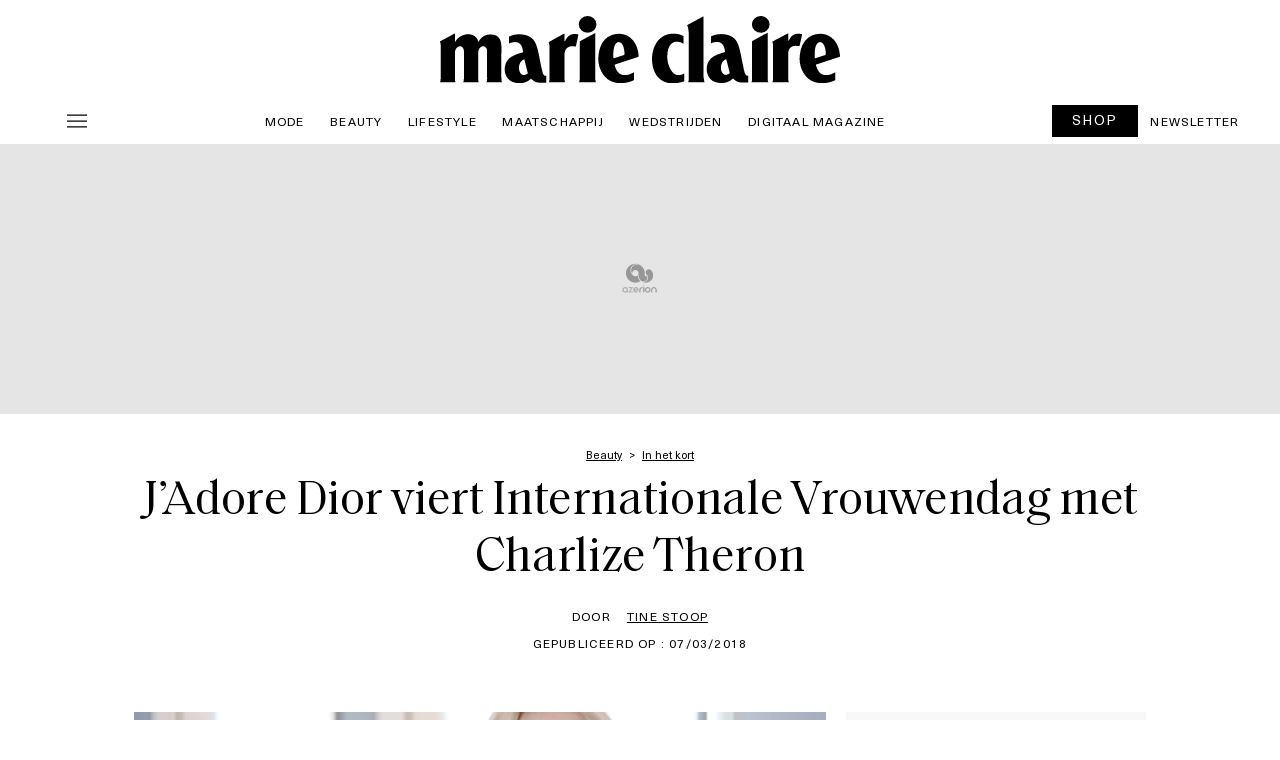

--- FILE ---
content_type: text/html; charset=UTF-8
request_url: https://marieclaire.be/nl/jadore-dior-charlize-theron/
body_size: 48185
content:

<!doctype html>
<html lang="nl-BE" class="no-js">
<head>
    <meta charset="UTF-8" />
    <meta name="viewport" content="width=device-width, initial-scale=1" />
    <meta name="X-UA-Compatible" content="IE=edge,chrom=1" />
    
    <link href="//www.google-analytics.com" rel="dns-prefetch">

    <link rel="icon" type="image/png" href="https://marieclaire.be/nl/wp-content/themes/ventures2025-child/assets/img/fav/favicon-96x96.png" sizes="96x96" />
    <link rel="icon" type="image/svg+xml" href="https://marieclaire.be/nl/wp-content/themes/ventures2025-child/assets/img/fav/favicon.svg" />
    <link rel="shortcut icon" href="https://marieclaire.be/nl/wp-content/themes/ventures2025-child/assets/img/fav/favicon.ico" />
    <link rel="apple-touch-icon" sizes="180x180" href="https://marieclaire.be/nl/wp-content/themes/ventures2025-child/assets/img/fav/apple-touch-icon.png" />
    <link rel="manifest" href="https://marieclaire.be/nl/wp-content/themes/ventures2025-child/assets/img/fav/site.webmanifest" />
    <meta name="apple-mobile-web-app-title" content="MARIECLAIRE.BE" />

    <link rel="preload" href="https://marieclaire.be/nl/wp-content/themes/ventures2025/fonts/Charter_Regular.woff2" as="font" type="font/woff2" crossorigin="anonymous">
    <link rel="preload" href="https://marieclaire.be/nl/wp-content/themes/ventures2025/fonts/NeueHaasUnica-regular.woff2" as="font" type="font/woff2" crossorigin="anonymous">
    <link rel="preload" href="https://marieclaire.be/nl/wp-content/themes/ventures2025/fonts/NeueHaasUnica-medium.woff2" as="font" type="font/woff2" crossorigin="anonymous">
    <link rel="preload" href="https://marieclaire.be/nl/wp-content/themes/ventures2025/fonts/Saol-Text-Regular.woff2" as="font" type="font/woff2" crossorigin="anonymous">
    <link rel="preload" href="https://marieclaire.be/nl/wp-content/themes/ventures2025/fonts/Saol-Text-Regular-Italic.woff2" as="font" type="font/woff2" crossorigin="anonymous">

    
    <meta name='robots' content='index, follow, max-image-preview:large, max-snippet:-1, max-video-preview:-1' />
	<style>img:is([sizes="auto" i], [sizes^="auto," i]) { contain-intrinsic-size: 3000px 1500px }</style>
	
	<!-- This site is optimized with the Yoast SEO plugin v26.7 - https://yoast.com/wordpress/plugins/seo/ -->
	<title>J&#039;Adore Dior viert Internationale Vrouwendag met Charlize Theron</title>
<link data-rocket-prefetch href="https://s.pinimg.com" rel="dns-prefetch">
<link data-rocket-prefetch href="https://cdn.pushmaster-cdn.xyz" rel="dns-prefetch">
<link data-rocket-prefetch href="https://sdk.privacy-center.org" rel="dns-prefetch">
<link data-rocket-prefetch href="https://www.googletagmanager.com" rel="dns-prefetch">
<link data-rocket-prefetch href="https://fms.360yield.com" rel="dns-prefetch">
<link data-rocket-prefetch href="https://widgets.outbrain.com" rel="dns-prefetch">
<link data-rocket-prefetch href="https://applets.ebxcdn.com" rel="dns-prefetch">
<link data-rocket-prefetch href="https://www.youtube.com" rel="dns-prefetch"><link rel="preload" data-rocket-preload as="image" href="https://marieclaire.be/nl/wp-content/uploads/2018/03/marieclaire_dior_jadore_8mars-480x545.jpg" media="(max-width: 768px)" fetchpriority="high"><link rel="preload" data-rocket-preload as="image" href="https://marieclaire.be/nl/wp-content/uploads/2018/03/marieclaire_dior_jadore_8mars-970x508.jpg" media="(min-width: 768.1px)" fetchpriority="high">
	<meta name="description" content="J&#039;Adore Dior, het iconische parfum van het Franse modehuis, viert Internationale Vrouwendag met haar meest iconische ambassadrice, Charlize Theron." />
	<link rel="canonical" href="https://marieclaire.be/nl/jadore-dior-charlize-theron/" />
	<meta property="og:locale" content="nl_BE" />
	<meta property="og:type" content="article" />
	<meta property="og:title" content="J&#039;Adore Dior viert Internationale Vrouwendag met Charlize Theron" />
	<meta property="og:description" content="J&#039;Adore Dior, het iconische parfum van het Franse modehuis, viert Internationale Vrouwendag met haar meest iconische ambassadrice, Charlize Theron." />
	<meta property="og:url" content="https://marieclaire.be/nl/jadore-dior-charlize-theron/" />
	<meta property="og:site_name" content="Marie Claire" />
	<meta property="article:publisher" content="https://www.facebook.com/MarieClaireBelgie/" />
	<meta property="article:published_time" content="2018-03-07T17:30:40+00:00" />
	<meta property="article:modified_time" content="2018-03-07T23:25:37+00:00" />
	<meta property="og:image" content="https://marieclaire.be/nl/wp-content/uploads/2018/03/marieclaire_dior_jadore_8mars.jpg" />
	<meta property="og:image:width" content="1050" />
	<meta property="og:image:height" content="550" />
	<meta property="og:image:type" content="image/jpeg" />
	<meta name="author" content="Tine Stoop" />
	<meta name="twitter:card" content="summary_large_image" />
	<meta name="twitter:creator" content="@MarieClaireBelg" />
	<meta name="twitter:site" content="@MarieClaireBelg" />
	<meta name="twitter:label1" content="Geschreven door" />
	<meta name="twitter:data1" content="Tine Stoop" />
	<script type="application/ld+json" class="yoast-schema-graph">{"@context":"https://schema.org","@graph":[{"@type":"NewsArticle","@id":"https://marieclaire.be/nl/jadore-dior-charlize-theron/#article","isPartOf":{"@id":"https://marieclaire.be/nl/jadore-dior-charlize-theron/"},"author":{"name":"Tine Stoop","@id":"https://marieclaire.be/nl/#/schema/person/01c206b1b4c1fc7867551b760fe6e2b0"},"headline":"J&#8217;Adore Dior viert Internationale Vrouwendag met Charlize Theron","datePublished":"2018-03-07T17:30:40+00:00","dateModified":"2018-03-07T23:25:37+00:00","mainEntityOfPage":{"@id":"https://marieclaire.be/nl/jadore-dior-charlize-theron/"},"wordCount":88,"publisher":{"@id":"https://marieclaire.be/nl/#organization"},"image":{"@id":"https://marieclaire.be/nl/jadore-dior-charlize-theron/#primaryimage"},"thumbnailUrl":"https://marieclaire.be/nl/wp-content/uploads/2018/03/marieclaire_dior_jadore_8mars.jpg","keywords":["Charlize Theron","Dior","Internationale Vrouwendag","j'adore dior"],"articleSection":["Beauty","In het kort","Parfum"],"inLanguage":"nl-BE"},{"@type":"WebPage","@id":"https://marieclaire.be/nl/jadore-dior-charlize-theron/","url":"https://marieclaire.be/nl/jadore-dior-charlize-theron/","name":"J'Adore Dior viert Internationale Vrouwendag met Charlize Theron","isPartOf":{"@id":"https://marieclaire.be/nl/#website"},"primaryImageOfPage":{"@id":"https://marieclaire.be/nl/jadore-dior-charlize-theron/#primaryimage"},"image":{"@id":"https://marieclaire.be/nl/jadore-dior-charlize-theron/#primaryimage"},"thumbnailUrl":"https://marieclaire.be/nl/wp-content/uploads/2018/03/marieclaire_dior_jadore_8mars.jpg","datePublished":"2018-03-07T17:30:40+00:00","dateModified":"2018-03-07T23:25:37+00:00","description":"J'Adore Dior, het iconische parfum van het Franse modehuis, viert Internationale Vrouwendag met haar meest iconische ambassadrice, Charlize Theron.","breadcrumb":{"@id":"https://marieclaire.be/nl/jadore-dior-charlize-theron/#breadcrumb"},"inLanguage":"nl-BE","potentialAction":[{"@type":"ReadAction","target":["https://marieclaire.be/nl/jadore-dior-charlize-theron/"]}]},{"@type":"ImageObject","inLanguage":"nl-BE","@id":"https://marieclaire.be/nl/jadore-dior-charlize-theron/#primaryimage","url":"https://marieclaire.be/nl/wp-content/uploads/2018/03/marieclaire_dior_jadore_8mars.jpg","contentUrl":"https://marieclaire.be/nl/wp-content/uploads/2018/03/marieclaire_dior_jadore_8mars.jpg","width":1050,"height":550,"caption":"Pers"},{"@type":"BreadcrumbList","@id":"https://marieclaire.be/nl/jadore-dior-charlize-theron/#breadcrumb","itemListElement":[{"@type":"ListItem","position":1,"name":"Accueil","item":"https://marieclaire.be/nl/"},{"@type":"ListItem","position":2,"name":"J&#8217;Adore Dior viert Internationale Vrouwendag met Charlize Theron"}]},{"@type":"WebSite","@id":"https://marieclaire.be/nl/#website","url":"https://marieclaire.be/nl/","name":"Marie Claire Belgie","description":"Marie Claire Belgie, de site voor de intelligente vrouw vol mode, beauty, lifestyle, hotspots en nieuwtjes. Think smart - look amazing.","publisher":{"@id":"https://marieclaire.be/nl/#organization"},"potentialAction":[{"@type":"SearchAction","target":{"@type":"EntryPoint","urlTemplate":"https://marieclaire.be/nl/?s={search_term_string}"},"query-input":{"@type":"PropertyValueSpecification","valueRequired":true,"valueName":"search_term_string"}}],"inLanguage":"nl-BE"},{"@type":"Organization","@id":"https://marieclaire.be/nl/#organization","name":"Marie Claire","url":"https://marieclaire.be/nl/","logo":{"@type":"ImageObject","inLanguage":"nl-BE","@id":"https://marieclaire.be/nl/#/schema/logo/image/","url":"https://marieclaire.be/nl/wp-content/uploads/2024/12/marieclaire-512.png","contentUrl":"https://marieclaire.be/nl/wp-content/uploads/2024/12/marieclaire-512.png","width":512,"height":512,"caption":"Marie Claire"},"image":{"@id":"https://marieclaire.be/nl/#/schema/logo/image/"},"sameAs":["https://www.facebook.com/MarieClaireBelgie/","https://x.com/MarieClaireBelg","https://www.instagram.com/marieclaire_belgie/","https://fr.pinterest.com/marieclairebe/"]},{"@type":"Person","@id":"https://marieclaire.be/nl/#/schema/person/01c206b1b4c1fc7867551b760fe6e2b0","name":"Tine Stoop","image":{"@type":"ImageObject","inLanguage":"nl-BE","@id":"https://marieclaire.be/nl/#/schema/person/image/","url":"https://marieclaire.be/nl/wp-content/uploads/2016/11/tine-96x96.jpg","contentUrl":"https://marieclaire.be/nl/wp-content/uploads/2016/11/tine-96x96.jpg","caption":"Tine Stoop"},"description":"Houdt van dansen, verliest zich graag in een goed boek en zegt geen nee tegen avontuur. Is sinds kort de trotse eigenaar van een vintage Chanel.","sameAs":["https://www.instagram.com/tinestoop/","https://www.pinterest.com/tineloveslife/"],"url":"https://marieclaire.be/nl/author/tine/"}]}</script>
	<!-- / Yoast SEO plugin. -->


<link rel='dns-prefetch' href='//code.jquery.com' />
<link rel='dns-prefetch' href='//cdn.jsdelivr.net' />

<style id='wp-emoji-styles-inline-css' type='text/css'>

	img.wp-smiley, img.emoji {
		display: inline !important;
		border: none !important;
		box-shadow: none !important;
		height: 1em !important;
		width: 1em !important;
		margin: 0 0.07em !important;
		vertical-align: -0.1em !important;
		background: none !important;
		padding: 0 !important;
	}
</style>
<link rel='stylesheet' id='wp-block-library-css' href='https://marieclaire.be/nl/wp-includes/css/dist/block-library/style.min.css?ver=6.8.3' type='text/css' media='all' />
<style id='classic-theme-styles-inline-css' type='text/css'>
/*! This file is auto-generated */
.wp-block-button__link{color:#fff;background-color:#32373c;border-radius:9999px;box-shadow:none;text-decoration:none;padding:calc(.667em + 2px) calc(1.333em + 2px);font-size:1.125em}.wp-block-file__button{background:#32373c;color:#fff;text-decoration:none}
</style>
<link data-minify="1" rel='stylesheet' id='mpp_gutenberg-css' href='https://marieclaire.be/nl/wp-content/cache/min/1/nl/wp-content/plugins/metronet-profile-picture/dist/blocks.style.build.css?ver=1766354097' type='text/css' media='all' />
<style id='global-styles-inline-css' type='text/css'>
:root{--wp--preset--aspect-ratio--square: 1;--wp--preset--aspect-ratio--4-3: 4/3;--wp--preset--aspect-ratio--3-4: 3/4;--wp--preset--aspect-ratio--3-2: 3/2;--wp--preset--aspect-ratio--2-3: 2/3;--wp--preset--aspect-ratio--16-9: 16/9;--wp--preset--aspect-ratio--9-16: 9/16;--wp--preset--color--black: #000000;--wp--preset--color--cyan-bluish-gray: #abb8c3;--wp--preset--color--white: #ffffff;--wp--preset--color--pale-pink: #f78da7;--wp--preset--color--vivid-red: #cf2e2e;--wp--preset--color--luminous-vivid-orange: #ff6900;--wp--preset--color--luminous-vivid-amber: #fcb900;--wp--preset--color--light-green-cyan: #7bdcb5;--wp--preset--color--vivid-green-cyan: #00d084;--wp--preset--color--pale-cyan-blue: #8ed1fc;--wp--preset--color--vivid-cyan-blue: #0693e3;--wp--preset--color--vivid-purple: #9b51e0;--wp--preset--gradient--vivid-cyan-blue-to-vivid-purple: linear-gradient(135deg,rgba(6,147,227,1) 0%,rgb(155,81,224) 100%);--wp--preset--gradient--light-green-cyan-to-vivid-green-cyan: linear-gradient(135deg,rgb(122,220,180) 0%,rgb(0,208,130) 100%);--wp--preset--gradient--luminous-vivid-amber-to-luminous-vivid-orange: linear-gradient(135deg,rgba(252,185,0,1) 0%,rgba(255,105,0,1) 100%);--wp--preset--gradient--luminous-vivid-orange-to-vivid-red: linear-gradient(135deg,rgba(255,105,0,1) 0%,rgb(207,46,46) 100%);--wp--preset--gradient--very-light-gray-to-cyan-bluish-gray: linear-gradient(135deg,rgb(238,238,238) 0%,rgb(169,184,195) 100%);--wp--preset--gradient--cool-to-warm-spectrum: linear-gradient(135deg,rgb(74,234,220) 0%,rgb(151,120,209) 20%,rgb(207,42,186) 40%,rgb(238,44,130) 60%,rgb(251,105,98) 80%,rgb(254,248,76) 100%);--wp--preset--gradient--blush-light-purple: linear-gradient(135deg,rgb(255,206,236) 0%,rgb(152,150,240) 100%);--wp--preset--gradient--blush-bordeaux: linear-gradient(135deg,rgb(254,205,165) 0%,rgb(254,45,45) 50%,rgb(107,0,62) 100%);--wp--preset--gradient--luminous-dusk: linear-gradient(135deg,rgb(255,203,112) 0%,rgb(199,81,192) 50%,rgb(65,88,208) 100%);--wp--preset--gradient--pale-ocean: linear-gradient(135deg,rgb(255,245,203) 0%,rgb(182,227,212) 50%,rgb(51,167,181) 100%);--wp--preset--gradient--electric-grass: linear-gradient(135deg,rgb(202,248,128) 0%,rgb(113,206,126) 100%);--wp--preset--gradient--midnight: linear-gradient(135deg,rgb(2,3,129) 0%,rgb(40,116,252) 100%);--wp--preset--font-size--small: 13px;--wp--preset--font-size--medium: 20px;--wp--preset--font-size--large: 36px;--wp--preset--font-size--x-large: 42px;--wp--preset--spacing--20: 0.44rem;--wp--preset--spacing--30: 0.67rem;--wp--preset--spacing--40: 1rem;--wp--preset--spacing--50: 1.5rem;--wp--preset--spacing--60: 2.25rem;--wp--preset--spacing--70: 3.38rem;--wp--preset--spacing--80: 5.06rem;--wp--preset--shadow--natural: 6px 6px 9px rgba(0, 0, 0, 0.2);--wp--preset--shadow--deep: 12px 12px 50px rgba(0, 0, 0, 0.4);--wp--preset--shadow--sharp: 6px 6px 0px rgba(0, 0, 0, 0.2);--wp--preset--shadow--outlined: 6px 6px 0px -3px rgba(255, 255, 255, 1), 6px 6px rgba(0, 0, 0, 1);--wp--preset--shadow--crisp: 6px 6px 0px rgba(0, 0, 0, 1);}:where(.is-layout-flex){gap: 0.5em;}:where(.is-layout-grid){gap: 0.5em;}body .is-layout-flex{display: flex;}.is-layout-flex{flex-wrap: wrap;align-items: center;}.is-layout-flex > :is(*, div){margin: 0;}body .is-layout-grid{display: grid;}.is-layout-grid > :is(*, div){margin: 0;}:where(.wp-block-columns.is-layout-flex){gap: 2em;}:where(.wp-block-columns.is-layout-grid){gap: 2em;}:where(.wp-block-post-template.is-layout-flex){gap: 1.25em;}:where(.wp-block-post-template.is-layout-grid){gap: 1.25em;}.has-black-color{color: var(--wp--preset--color--black) !important;}.has-cyan-bluish-gray-color{color: var(--wp--preset--color--cyan-bluish-gray) !important;}.has-white-color{color: var(--wp--preset--color--white) !important;}.has-pale-pink-color{color: var(--wp--preset--color--pale-pink) !important;}.has-vivid-red-color{color: var(--wp--preset--color--vivid-red) !important;}.has-luminous-vivid-orange-color{color: var(--wp--preset--color--luminous-vivid-orange) !important;}.has-luminous-vivid-amber-color{color: var(--wp--preset--color--luminous-vivid-amber) !important;}.has-light-green-cyan-color{color: var(--wp--preset--color--light-green-cyan) !important;}.has-vivid-green-cyan-color{color: var(--wp--preset--color--vivid-green-cyan) !important;}.has-pale-cyan-blue-color{color: var(--wp--preset--color--pale-cyan-blue) !important;}.has-vivid-cyan-blue-color{color: var(--wp--preset--color--vivid-cyan-blue) !important;}.has-vivid-purple-color{color: var(--wp--preset--color--vivid-purple) !important;}.has-black-background-color{background-color: var(--wp--preset--color--black) !important;}.has-cyan-bluish-gray-background-color{background-color: var(--wp--preset--color--cyan-bluish-gray) !important;}.has-white-background-color{background-color: var(--wp--preset--color--white) !important;}.has-pale-pink-background-color{background-color: var(--wp--preset--color--pale-pink) !important;}.has-vivid-red-background-color{background-color: var(--wp--preset--color--vivid-red) !important;}.has-luminous-vivid-orange-background-color{background-color: var(--wp--preset--color--luminous-vivid-orange) !important;}.has-luminous-vivid-amber-background-color{background-color: var(--wp--preset--color--luminous-vivid-amber) !important;}.has-light-green-cyan-background-color{background-color: var(--wp--preset--color--light-green-cyan) !important;}.has-vivid-green-cyan-background-color{background-color: var(--wp--preset--color--vivid-green-cyan) !important;}.has-pale-cyan-blue-background-color{background-color: var(--wp--preset--color--pale-cyan-blue) !important;}.has-vivid-cyan-blue-background-color{background-color: var(--wp--preset--color--vivid-cyan-blue) !important;}.has-vivid-purple-background-color{background-color: var(--wp--preset--color--vivid-purple) !important;}.has-black-border-color{border-color: var(--wp--preset--color--black) !important;}.has-cyan-bluish-gray-border-color{border-color: var(--wp--preset--color--cyan-bluish-gray) !important;}.has-white-border-color{border-color: var(--wp--preset--color--white) !important;}.has-pale-pink-border-color{border-color: var(--wp--preset--color--pale-pink) !important;}.has-vivid-red-border-color{border-color: var(--wp--preset--color--vivid-red) !important;}.has-luminous-vivid-orange-border-color{border-color: var(--wp--preset--color--luminous-vivid-orange) !important;}.has-luminous-vivid-amber-border-color{border-color: var(--wp--preset--color--luminous-vivid-amber) !important;}.has-light-green-cyan-border-color{border-color: var(--wp--preset--color--light-green-cyan) !important;}.has-vivid-green-cyan-border-color{border-color: var(--wp--preset--color--vivid-green-cyan) !important;}.has-pale-cyan-blue-border-color{border-color: var(--wp--preset--color--pale-cyan-blue) !important;}.has-vivid-cyan-blue-border-color{border-color: var(--wp--preset--color--vivid-cyan-blue) !important;}.has-vivid-purple-border-color{border-color: var(--wp--preset--color--vivid-purple) !important;}.has-vivid-cyan-blue-to-vivid-purple-gradient-background{background: var(--wp--preset--gradient--vivid-cyan-blue-to-vivid-purple) !important;}.has-light-green-cyan-to-vivid-green-cyan-gradient-background{background: var(--wp--preset--gradient--light-green-cyan-to-vivid-green-cyan) !important;}.has-luminous-vivid-amber-to-luminous-vivid-orange-gradient-background{background: var(--wp--preset--gradient--luminous-vivid-amber-to-luminous-vivid-orange) !important;}.has-luminous-vivid-orange-to-vivid-red-gradient-background{background: var(--wp--preset--gradient--luminous-vivid-orange-to-vivid-red) !important;}.has-very-light-gray-to-cyan-bluish-gray-gradient-background{background: var(--wp--preset--gradient--very-light-gray-to-cyan-bluish-gray) !important;}.has-cool-to-warm-spectrum-gradient-background{background: var(--wp--preset--gradient--cool-to-warm-spectrum) !important;}.has-blush-light-purple-gradient-background{background: var(--wp--preset--gradient--blush-light-purple) !important;}.has-blush-bordeaux-gradient-background{background: var(--wp--preset--gradient--blush-bordeaux) !important;}.has-luminous-dusk-gradient-background{background: var(--wp--preset--gradient--luminous-dusk) !important;}.has-pale-ocean-gradient-background{background: var(--wp--preset--gradient--pale-ocean) !important;}.has-electric-grass-gradient-background{background: var(--wp--preset--gradient--electric-grass) !important;}.has-midnight-gradient-background{background: var(--wp--preset--gradient--midnight) !important;}.has-small-font-size{font-size: var(--wp--preset--font-size--small) !important;}.has-medium-font-size{font-size: var(--wp--preset--font-size--medium) !important;}.has-large-font-size{font-size: var(--wp--preset--font-size--large) !important;}.has-x-large-font-size{font-size: var(--wp--preset--font-size--x-large) !important;}
:where(.wp-block-post-template.is-layout-flex){gap: 1.25em;}:where(.wp-block-post-template.is-layout-grid){gap: 1.25em;}
:where(.wp-block-columns.is-layout-flex){gap: 2em;}:where(.wp-block-columns.is-layout-grid){gap: 2em;}
:root :where(.wp-block-pullquote){font-size: 1.5em;line-height: 1.6;}
</style>
<link data-minify="1" rel='stylesheet' id='newsletterCSS-css' href='https://marieclaire.be/nl/wp-content/cache/min/1/nl/wp-content/plugins/ev-newsletter/css/style.css?ver=1766354097' type='text/css' media='all' />
<link rel='stylesheet' id='parent-style-css' href='https://marieclaire.be/nl/wp-content/themes/ventures2025/style.css?ver=6.8.3' type='text/css' media='all' />
<link rel='stylesheet' id='child-style-css' href='https://marieclaire.be/nl/wp-content/themes/ventures2025-child/style.css?ver=1.0' type='text/css' media='all' />
<link data-minify="1" rel='stylesheet' id='bootstrap-css-css' href='https://marieclaire.be/nl/wp-content/cache/min/1/npm/bootstrap@5.3.3/dist/css/bootstrap.min.css?ver=1766354097' type='text/css' media='all' />
<link data-minify="1" rel='stylesheet' id='jquery-ui-css-css' href='https://marieclaire.be/nl/wp-content/cache/min/1/ui/1.12.1/themes/base/jquery-ui.css?ver=1766354097' type='text/css' media='all' />
<link data-minify="1" rel='stylesheet' id='elle-be-style-css' href='https://marieclaire.be/nl/wp-content/cache/min/1/nl/wp-content/themes/ventures2025/style_optimized.css?ver=1766354097' type='text/css' media='all' />
<link rel="https://api.w.org/" href="https://marieclaire.be/nl/wp-json/" /><link rel="alternate" title="JSON" type="application/json" href="https://marieclaire.be/nl/wp-json/wp/v2/posts/30044" /><link rel='shortlink' href='https://marieclaire.be/nl/?p=30044' />
<link rel="alternate" title="oEmbed (JSON)" type="application/json+oembed" href="https://marieclaire.be/nl/wp-json/oembed/1.0/embed?url=https%3A%2F%2Fmarieclaire.be%2Fnl%2Fjadore-dior-charlize-theron%2F" />
<link rel="alternate" title="oEmbed (XML)" type="text/xml+oembed" href="https://marieclaire.be/nl/wp-json/oembed/1.0/embed?url=https%3A%2F%2Fmarieclaire.be%2Fnl%2Fjadore-dior-charlize-theron%2F&#038;format=xml" />
<link rel="icon" href="https://marieclaire.be/nl/wp-content/uploads/2024/12/marieclaire-80-48x48.png" sizes="32x32" />
<link rel="icon" href="https://marieclaire.be/nl/wp-content/uploads/2024/12/marieclaire-80.png" sizes="192x192" />
<link rel="apple-touch-icon" href="https://marieclaire.be/nl/wp-content/uploads/2024/12/marieclaire-80.png" />
<meta name="msapplication-TileImage" content="https://marieclaire.be/nl/wp-content/uploads/2024/12/marieclaire-80.png" />
<noscript><style id="rocket-lazyload-nojs-css">.rll-youtube-player, [data-lazy-src]{display:none !important;}</style></noscript>
    <style>

        html{margin-top : 0px !important}
        /* #wpadminbar{display: none;} */
        body.logged-in {
            padding-top: 30px;
        }

        /* ADS */
        @media (min-width: 728px) {
            .ads-horizontal {
                padding: 10px 0 10px 0;
                background: #E5E5E5;
                min-height: 120px;
            }
        }

        body.no-ads .ads-horizontal:first-of-type {
            display: none;
        }
        .code-block-6 {margin: 0! !important}

        /* TAKEOVER */
        @media (min-width: 728px) {
            .skin_size_970 .ads-horizontal, 
            .skin_size_970 .header-1, 
            .skin_size_970 .header-2, 
            .skin_size_970 .header-recette,
            .skin_size_970 .contenu-article, 
            .skin_size_970 .hero-single-article,
            .skin_size_970 .full-banniere,
            .skin_size_970 .hero-category,
            .skin_size_970 .hero-category-single,
            .skin_size_970 .header-3,
            .skin_size_970 .header-4 {
                max-width: 970px !important;
                margin: 0 auto;
                background: #FFF;
            }

            .skin_size_970 .content {max-width: 970px;margin: 0 auto;}

            .skin_size_970 .menu {position: relative;}

            .skin_size_970 .header-1 {margin: 0 auto; padding: 0 2%}
            .skin_size_970 .header-2 {margin: 0 auto; padding: 0% 2% 0%}

            .skin_size_970 .menu-main, .skin_size_970 .full-banniere {
                max-width: 970px;
                margin: 0 auto;
                display: flex;
            }

            .skin_size_970 .menu-desktop {
                overflow: hidden;
            }

            .skin_size_970 .banner-hero {
                max-width: 970px;
                margin: 0 auto;
                height: 45vh;
            }

            .skin_size_970 .hero-single-article .bloc-text {padding: 2%}

            /* FIX OLD THEME */
            .site-inner {background: white; margin: 0 auto;}
            #profil_popup_form {max-width: 100%}
            #div-gpt-ad-skycrapper {height: 0px;}

        }


        /* fixed image CLS */
        /* Conteneur général pour l'image */
        .image-wrapper {
            width: 100%;
            position: relative;
            overflow: hidden;
        }

        /* Ratio fixe pour desktop */
        .image-wrapper.desk {
            padding-top: 52.3%; /* Hauteur / Largeur = 508 / 970 */
        }

        /* Ratio fixe pour mobile */
        @media (max-width: 768px) {
            .image-wrapper.mob {
                padding-top: 113.54%; /* Hauteur / Largeur = 545 / 480 */
            }
        }

        /* Image */
        .image-wrapper img {
            position: absolute;
            top: 0;
            left: 0;
            width: 100%;
            height: 100%;
            object-fit: cover;
        }

        /* MC */
        body.logged-in {
          padding-top: 30px !important;
        }

        .logo-mc {
            width: 400px; /* Desktop par défaut */
        }

        @media (max-width: 768px) {
            .logo-mc {
                width: 260px; /* Mobile */
            }
        }

        .logo-footer img {width: 140px;}

        .menu {
            position: relative !important;
        }

    </style>

    <script type="text/javascript">
    var stylesheet_directory_uri = "https://marieclaire.be/nl/wp-content/themes/ventures2025-child",
    id_post = "30044",
    id_author = "Tine Stoop",
    id_author_nb = "23",
    id_commercial = "20",

    adazerion_section = "post",
    adazerion_lang = "nl",
    adazerion_tags = ["beauty-marie-claire", "inhetkort", "parfum"],

    adposition = "IN HET KORT",
    adpositionclean = "In het kort",
    adpositiongemius = "In het kort",
    adpositionpebble = "others",
    adpositionpebble_categories = "",
    adpositionbis = "Beauty,In het kort,Parfum",
    adpositionter = "Charlize Theron, Dior, Internationale Vrouwendag, j'adore dior",
    adpositiontype = " (Article)",

    article_title = "J’Adore Dior viert Internationale Vrouwendag met Charlize Theron",
    article_link = "https://marieclaire.be/nl/jadore-dior-charlize-theron/",
    article_thumb = "https://marieclaire.be/nl/wp-content/uploads/2018/03/marieclaire_dior_jadore_8mars.jpg",
    article_category = "Beauty,In het kort,Parfum",
    article_date = "wo, 07 mrt 2018 18:30:40 +0100",
    article_date_ga = "",
    article_tag = "Charlize Theron,Dior,Internationale Vrouwendag,j'adore dior",
    article_query_search = "",
    lang_identifiant = "NL",
    lang_identifiantPebble = "marieclaire",
    lang_identifiantGoogleAnalytics = "UA-76747526-3",
    id_google_analytics_specifique = "UA-76747526-2",
    id_google_analytics_global_ga4 = "G-Y8WDHL3KK0",
    id_google_analytics_specifique_ga4 = "G-8DV0904XLZ",
    lang_identifiantGemius = "",
    lang_identifiantFacebookSDK= "",
    id_facebook_pixel = "1792353297670363",
    id_inread_pebble = "",
    id_category_elletv = "",
    theme_site = "",
    is_single = "1",
    height,
    width; 

    var init_GPDR = "GDPR";
    console.log('Init de la langue : ' + lang_identifiant);
    console.log('Facebook pixel : ' + id_facebook_pixel);
    </script>

<!-- DODOMI -->
<script type="text/javascript">(function(){function i(e){if(!window.frames[e]){if(document.body&&document.body.firstChild){var t=document.body;var n=document.createElement("iframe");n.style.display="none";n.name=e;n.title=e;t.insertBefore(n,t.firstChild)}else{setTimeout(function(){i(e)},5)}}}function e(n,o,r,f,s){function e(e,t,n,i){if(typeof n!=="function"){return}if(!window[o]){window[o]=[]}var a=false;if(s){a=s(e,i,n)}if(!a){window[o].push({command:e,version:t,callback:n,parameter:i})}}e.stub=true;e.stubVersion=2;function t(i){if(!window[n]||window[n].stub!==true){return}if(!i.data){return}var a=typeof i.data==="string";var e;try{e=a?JSON.parse(i.data):i.data}catch(t){return}if(e[r]){var o=e[r];window[n](o.command,o.version,function(e,t){var n={};n[f]={returnValue:e,success:t,callId:o.callId};if(i.source){i.source.postMessage(a?JSON.stringify(n):n,"*")}},o.parameter)}}if(typeof window[n]!=="function"){window[n]=e;if(window.addEventListener){window.addEventListener("message",t,false)}else{window.attachEvent("onmessage",t)}}}e("__tcfapi","__tcfapiBuffer","__tcfapiCall","__tcfapiReturn");i("__tcfapiLocator")})();</script><script type="text/javascript">(function(){(function(e,r){var t=document.createElement("link");t.rel="preconnect";t.as="script";var n=document.createElement("link");n.rel="dns-prefetch";n.as="script";var i=document.createElement("script");i.id="spcloader";i.type="text/javascript";i["async"]=true;i.charset="utf-8";var o="https://sdk.privacy-center.org/"+e+"/loader.js?target_type=notice&target="+r;if(window.didomiConfig&&window.didomiConfig.user){var a=window.didomiConfig.user;var c=a.country;var d=a.region;if(c){o=o+"&country="+c;if(d){o=o+"&region="+d}}}t.href="https://sdk.privacy-center.org/";n.href="https://sdk.privacy-center.org/";i.src=o;var s=document.getElementsByTagName("script")[0];s.parentNode.insertBefore(t,s);s.parentNode.insertBefore(n,s);s.parentNode.insertBefore(i,s)})("926e4bcb-5a3d-421a-8902-3ed07923dd8b","Ub6FzhAA")})();</script>
<!-- END DODOMI -->  

    <!-- Google tag (gtag.js) -->
<script async src="https://www.googletagmanager.com/gtag/js?id=G-Y8WDHL3KK0"></script>

<script type="text/javascript">
    // Initialisation du dataLayer pour GA4
    window.dataLayer = window.dataLayer || [];
    function gtag(){ dataLayer.push(arguments); }

    // Activer le consentement Analytics pour autoriser les cookies Analytics
    gtag('consent', 'default', {
        'analytics_storage': 'granted'
    });
    console.log("Consentement Analytics activé : analytics_storage = 'granted'");

    // Fonction pour nettoyer les paramètres d'URL (ex : fbclid)
    function removeURLParameter(url, parameter) {
        var urlparts = url.split('?');
        if (urlparts.length >= 2) {
            var prefix = encodeURIComponent(parameter) + '=';
            var pars = urlparts[1].split(/[&;]/g);
            for (var i = pars.length; i-- > 0;) {
                if (pars[i].lastIndexOf(prefix, 0) !== -1) {
                    pars.splice(i, 1);
                }
            }
            return urlparts[0] + (pars.length > 0 ? '?' + pars.join('&') : "");
        }
        return url;
    }

    // Nettoyage de l'URL avant envoi à GA4
    var page_location = removeURLParameter(window.location.href, 'fbclid');
    console.log("Page Location après nettoyage :", page_location);

    // Récupération des deux IDs GA4
    var GA4_GLOBAL = 'G-Y8WDHL3KK0';
    var GA4_SPECIFIC = 'G-8DV0904XLZ';

    // Configuration GA4 principale
    gtag('js', new Date());
    gtag('config', GA4_GLOBAL, {
        'page_location': page_location,
        'page_referrer': document.referrer,
        'anonymize_ip': true,
        'event_category': adpositionbis + adpositiontype,
        'event_subcategory': adpositionter + adpositiontype,
        'event_adposition': adposition + adpositiontype,
        'event_article': id_post + ' - ' + adposition + ' - ' + article_title + ' - ' + id_author,
        'event_author': id_author_nb
    });

    // Configuration GA4 spécifique
    gtag('config', GA4_SPECIFIC, {
        'page_location': page_location,
        'page_referrer': document.referrer,
        'event_category': adpositionbis + adpositiontype,
        'event_subcategory': adpositionter + adpositiontype,
        'event_adposition': adposition + adpositiontype,
        'event_article': id_post + ' - ' + adposition + ' - ' + article_title + ' - ' + id_author,
        'event_author': id_author_nb
    });

    console.log("GA4 configuré avec succès");

    // -------------------------------------
    // 🔥 Tracking des clics dans le contenu (.article-text)
    // -------------------------------------
    document.addEventListener('click', function(e) {
        const link = e.target.closest('a');
        if (!link) return;

        // Vérifie si le lien est dans le contenu de l'article
        if (link.closest('.article-text') && !link.href.includes(window.location.hostname)) {
            // Envoi à GA4 Global
            gtag('event', 'click_contenu', {
                'send_to': GA4_GLOBAL,
                'event_category': 'Contenu éditorial',
                'event_label': link.href,
                'page_location': page_location,
                'page_title': document.title
            });

            // Envoi à GA4 Spécifique
            gtag('event', 'click_contenu', {
                'send_to': GA4_SPECIFIC,
                'event_category': 'Contenu éditorial',
                'event_label': link.href,
                'page_location': page_location,
                'page_title': document.title
            });

            console.log("🎯 Événement click_contenu envoyé vers les deux GA4 :", link.href);
        }
    });
</script>

    <script src="https://fms.360yield.com/ow/bundles/live/Marieclaire.be/page.js" async="true"></script><script data-minify="1" async src="https://marieclaire.be/nl/wp-content/cache/min/1/t/1626-0395-01.js?ver=1766354098"></script>
<script type="text/javascript">
    !function(a){var b=/iPhone/i,c=/iPod/i,d=/iPad/i,e=/(?=.*\bAndroid\b)(?=.*\bMobile\b)/i,f=/Android/i,g=/(?=.*\bAndroid\b)(?=.*\bSD4930UR\b)/i,h=/(?=.*\bAndroid\b)(?=.*\b(?:KFOT|KFTT|KFJWI|KFJWA|KFSOWI|KFTHWI|KFTHWA|KFAPWI|KFAPWA|KFARWI|KFASWI|KFSAWI|KFSAWA)\b)/i,i=/IEMobile/i,j=/(?=.*\bWindows\b)(?=.*\bARM\b)/i,k=/BlackBerry/i,l=/BB10/i,m=/Opera Mini/i,n=/(CriOS|Chrome)(?=.*\bMobile\b)/i,o=/(?=.*\bFirefox\b)(?=.*\bMobile\b)/i,p=new RegExp("(?:Nexus 7|BNTV250|Kindle Fire|Silk|GT-P1000)","i"),q=function(a,b){return a.test(b)},r=function(a){var r=a||navigator.userAgent,s=r.split("[FBAN");return"undefined"!=typeof s[1]&&(r=s[0]),this.apple={phone:q(b,r),ipod:q(c,r),tablet:!q(b,r)&&q(d,r),device:q(b,r)||q(c,r)||q(d,r)},this.amazon={phone:q(g,r),tablet:!q(g,r)&&q(h,r),device:q(g,r)||q(h,r)},this.android={phone:q(g,r)||q(e,r),tablet:!q(g,r)&&!q(e,r)&&(q(h,r)||q(f,r)),device:q(g,r)||q(h,r)||q(e,r)||q(f,r)},this.windows={phone:q(i,r),tablet:q(j,r),device:q(i,r)||q(j,r)},this.other={blackberry:q(k,r),blackberry10:q(l,r),opera:q(m,r),firefox:q(o,r),chrome:q(n,r),device:q(k,r)||q(l,r)||q(m,r)||q(o,r)||q(n,r)},this.seven_inch=q(p,r),this.any=this.apple.device||this.android.device||this.windows.device||this.other.device||this.seven_inch,this.phone=this.apple.phone||this.android.phone||this.windows.phone,this.tablet=this.apple.tablet||this.android.tablet||this.windows.tablet,"undefined"==typeof window?this:void 0},s=function(){var a=new r;return a.Class=r,a};"undefined"!=typeof module&&module.exports&&"undefined"==typeof window?module.exports=r:"undefined"!=typeof module&&module.exports&&"undefined"!=typeof window?module.exports=s():"function"==typeof define&&define.amd?define("isMobile",[],a.isMobile=s()):a.isMobile=s()}(this);
    if(isMobile.phone){ is_mobile =true; }
    else if(isMobile.tablet){ is_mobile =false; }
    else{ is_mobile =false; }
</script>


<script type="text/javascript">
    window.pgHB = window.pgHB || {};
    pgHB.que = pgHB.que || [];

    pgHB.que.push(() => {
        pgHB.setAdServerTargeting({
            keyValues: {
                section: adazerion_section,
                language: adazerion_lang,
                tags: adazerion_tags
            }
        });
    });

</script>
    
    <script type="didomi/javascript" data-vendor="iab:164" src="//widgets.outbrain.com/outbrain.js"></script> 
    <script async id="ebx" src="//applets.ebxcdn.com/ebx.js"></script>

<style id="rocket-lazyrender-inline-css">[data-wpr-lazyrender] {content-visibility: auto;}</style><meta name="generator" content="WP Rocket 3.20.3" data-wpr-features="wpr_minify_js wpr_lazyload_images wpr_lazyload_iframes wpr_preconnect_external_domains wpr_automatic_lazy_rendering wpr_oci wpr_minify_css wpr_desktop" /></head>
<body data-rsssl=1 class="wp-singular post-template-default single single-post postid-30044 single-format-standard wp-theme-ventures2025 wp-child-theme-ventures2025-child">

            <div  id="div-gpt-ad-interstitiel_mobile"></div>
    
            <div  id="ad-skycrapper">
            <div  id="div-gpt-ad-skycrapper"></div>
        </div>
    
    
    
    <nav class="menu menu-main">
        <div class="container-fluid">

            <div class="col-lg-12 col-logos mt-3 mb-2">                
                    <a href="https://marieclaire.be/nl/" class="logo-elle-link">
                       <img src="https://marieclaire.be/fr/wp-content/uploads/2025/02/marieclaire-logo.svg" class="logo-mc">
                    </a>

                </div> 

            <div class="row menu menu-line1">
                <div class="col-2">
                    <button class="menu-pop-up" onclick="openMenu();"><img class="logo-menu" src="https://marieclaire.be/nl/wp-content/themes/ventures2025/assets/img/menu.svg"/></button>
                </div>
                <div class="col-8 menu-items menu-desktop">
                    
                <a href="https://marieclaire.be/nl/category/mode/">Mode</a><a href="https://marieclaire.be/nl/category/beauty-marie-claire/">Beauty</a><a href="https://marieclaire.be/nl/category/lifestyle-cultuur/">Lifestyle</a><a href="https://marieclaire.be/nl/category/maatschappij/">Maatschappij</a><a href="https://marieclaire.be/nl/category/wedstrijden/">Wedstrijden</a><a href="https://marieclaire.be/nl/magazines/">Digitaal magazine</a>
                </div>
                <div class="col-6 col-lg-2 col-boutons">    
                                        <a class="bouton-simple" href="https://www.abomagazine.be/marie-claire-nl-abonnement">SHOP</a>
                    <a href="https://marieclaire.be/nl/newsletters/">Newsletter</a>
                </div> 
            </div>   
            <div class="row menu menu-line2 menu-mobile"> 
                <div class="menu-items">
                    <a href="https://marieclaire.be/nl/category/mode/">Mode</a><a href="https://marieclaire.be/nl/category/beauty-marie-claire/">Beauty</a><a href="https://marieclaire.be/nl/category/lifestyle-cultuur/">Lifestyle</a><a href="https://marieclaire.be/nl/category/maatschappij/">Maatschappij</a><a href="https://marieclaire.be/nl/category/wedstrijden/">Wedstrijden</a><a href="https://marieclaire.be/nl/magazines/">Digitaal magazine</a>                </div>
            </div>
            <section id="menu-pop-up" class="container">
                <span><a href="javascript:void(0)" onclick="closeMenu()" class="close cursor">&times;</span>
                <a href="https://marieclaire.be/nl/?s=">
                        <div class="row recherche">
                                <img src="data:image/svg+xml,%3Csvg%20xmlns='http://www.w3.org/2000/svg'%20viewBox='0%200%200%200'%3E%3C/svg%3E" data-lazy-src="https://marieclaire.be/nl/wp-content/themes/ventures2025/assets/img/ph_magnifying-glass-thin.svg"/><noscript><img src="https://marieclaire.be/nl/wp-content/themes/ventures2025/assets/img/ph_magnifying-glass-thin.svg"/></noscript>
                                <p>Zoek</p>
                        </div>
                </a>
                <hr>
                
                <ul id="menu-vertical" class=""><li class="menu-item menu-item-has-children"><a href="https://marieclaire.be/nl/category/mode/">Mode<img class="toggle-arrow" src="data:image/svg+xml,%3Csvg%20xmlns='http://www.w3.org/2000/svg'%20viewBox='0%200%200%200'%3E%3C/svg%3E" alt="" data-lazy-src="https://marieclaire.be/nl/wp-content/themes/ventures2025/assets/img/ph_caret-right-thin.svg"/><noscript><img class="toggle-arrow" src="https://marieclaire.be/nl/wp-content/themes/ventures2025/assets/img/ph_caret-right-thin.svg" alt=""/></noscript></a>
<ul class="sous-menu">
<li class="menu-item"><a href="https://marieclaire.be/nl/category/mode/accessoires/">Accessoires</a></li>
<li class="menu-item"><a href="https://marieclaire.be/nl/category/mode/fashion-week/">Fashion week</a></li>
<li class="menu-item"><a href="https://marieclaire.be/nl/category/mode/trends/">Modetrends</a></li>
<li class="menu-item"><a href="https://marieclaire.be/nl/category/mode/ontwerpers/">Ontwerpers</a></li>
<li class="menu-item"><a href="https://marieclaire.be/nl/category/mode/shoppen/">Shoppen</a></li>
</ul>
</li>
<li class="menu-item menu-item-has-children"><a href="https://marieclaire.be/nl/category/beauty-marie-claire/">Beauty<img class="toggle-arrow" src="data:image/svg+xml,%3Csvg%20xmlns='http://www.w3.org/2000/svg'%20viewBox='0%200%200%200'%3E%3C/svg%3E" alt="" data-lazy-src="https://marieclaire.be/nl/wp-content/themes/ventures2025/assets/img/ph_caret-right-thin.svg"/><noscript><img class="toggle-arrow" src="https://marieclaire.be/nl/wp-content/themes/ventures2025/assets/img/ph_caret-right-thin.svg" alt=""/></noscript></a>
<ul class="sous-menu">
<li class="menu-item"><a href="https://marieclaire.be/nl/category/beauty-marie-claire/haar/">Haar</a></li>
<li class="menu-item"><a href="https://marieclaire.be/nl/category/beauty-marie-claire/make-up/">Make-up</a></li>
<li class="menu-item"><a href="https://marieclaire.be/nl/category/beauty-marie-claire/parfum/">Parfum</a></li>
<li class="menu-item"><a href="https://marieclaire.be/nl/category/beauty-marie-claire/skincare/">Skincare</a></li>
</ul>
</li>
<li class="menu-item menu-item-has-children"><a href="https://marieclaire.be/nl/category/lifestyle-cultuur/">Lifestyle &amp; cultuur<img class="toggle-arrow" src="data:image/svg+xml,%3Csvg%20xmlns='http://www.w3.org/2000/svg'%20viewBox='0%200%200%200'%3E%3C/svg%3E" alt="" data-lazy-src="https://marieclaire.be/nl/wp-content/themes/ventures2025/assets/img/ph_caret-right-thin.svg"/><noscript><img class="toggle-arrow" src="https://marieclaire.be/nl/wp-content/themes/ventures2025/assets/img/ph_caret-right-thin.svg" alt=""/></noscript></a>
<ul class="sous-menu">
<li class="menu-item"><a href="https://marieclaire.be/nl/category/lifestyle-cultuur/hotspots/">Adressen</a></li>
<li class="menu-item"><a href="https://marieclaire.be/nl/category/lifestyle-cultuur/agenda/">Agenda</a></li>
<li class="menu-item"><a href="https://marieclaire.be/nl/category/lifestyle-cultuur/celebs/">Celebs</a></li>
<li class="menu-item"><a href="https://marieclaire.be/nl/category/lifestyle-cultuur/films-series/">Films &amp; series</a></li>
<li class="menu-item"><a href="https://marieclaire.be/nl/category/lifestyle-cultuur/food/">Food</a></li>
<li class="menu-item"><a href="https://marieclaire.be/nl/category/lifestyle-cultuur/deco/">Interieur &#038; decoratie</a></li>
<li class="menu-item"><a href="https://marieclaire.be/nl/category/lifestyle-cultuur/travel/">Reizen</a></li>
</ul>
</li>
<li class="menu-item menu-item-has-children"><a href="https://marieclaire.be/nl/category/maatschappij/">Maatschappij<img class="toggle-arrow" src="data:image/svg+xml,%3Csvg%20xmlns='http://www.w3.org/2000/svg'%20viewBox='0%200%200%200'%3E%3C/svg%3E" alt="" data-lazy-src="https://marieclaire.be/nl/wp-content/themes/ventures2025/assets/img/ph_caret-right-thin.svg"/><noscript><img class="toggle-arrow" src="https://marieclaire.be/nl/wp-content/themes/ventures2025/assets/img/ph_caret-right-thin.svg" alt=""/></noscript></a>
<ul class="sous-menu">
<li class="menu-item"><a href="https://marieclaire.be/nl/category/maatschappij/werk/">MC @ work</a></li>
<li class="menu-item"><a href="https://marieclaire.be/nl/category/lifestyle-cultuur/seks-relaties/">Seks &amp; relaties</a></li>
<li class="menu-item"><a href="https://marieclaire.be/nl/category/maatschappij/trending/">Trending</a></li>
<li class="menu-item"><a href="https://marieclaire.be/nl/category/maatschappij/vrouwenwereld/">Vrouwenwereld</a></li>
</ul>
</li>
<li class="menu-item"><a href="https://marieclaire.be/nl/category/trouwen/">Trouwen</a></li>
<li class="menu-item menu-item-has-children"><a href="https://marieclaire.be/nl/category/gezond/">Gezond<img class="toggle-arrow" src="data:image/svg+xml,%3Csvg%20xmlns='http://www.w3.org/2000/svg'%20viewBox='0%200%200%200'%3E%3C/svg%3E" alt="" data-lazy-src="https://marieclaire.be/nl/wp-content/themes/ventures2025/assets/img/ph_caret-right-thin.svg"/><noscript><img class="toggle-arrow" src="https://marieclaire.be/nl/wp-content/themes/ventures2025/assets/img/ph_caret-right-thin.svg" alt=""/></noscript></a>
<ul class="sous-menu">
<li class="menu-item"><a href="https://marieclaire.be/nl/category/gezond/sport/">Sport</a></li>
<li class="menu-item"><a href="https://marieclaire.be/nl/category/gezond/wellbeing/">Wellbeing</a></li>
<li class="menu-item"><a href="https://marieclaire.be/nl/category/gezond/psycho/">Psycho</a></li>
</ul>
</li>
<li class="menu-item"><a href="https://marieclaire.be/nl/tag/digital-mc/">Digitaal magazine</a></li>
<li class="menu-item"><a href="https://marieclaire.be/nl/category/astro/">Astro</a></li>
<li class="menu-item"><a href="https://marieclaire.be/nl/category/news/">News</a></li>
<li class="menu-item"><a href="https://marieclaire.be/nl/category/shopping-guide/">Shopping guide</a></li>
<li class="menu-item"><a href="https://marieclaire.be/nl/category/wedstrijden/">Wedstrijden</a></li>
</ul>
                            </section> 
        </div> 
    </nav><main  class="content">
    <div  class="container-fluid ads-horizontal desktop">
        <div  class="row ">
            <div id="div-gpt-ad-masthead_haut_desk" class="rmgAd"></div>
        </div>
    </div>
    
<section  class="container header-1">
    <div  class="row breadcrumb">
        <div class="col">
                    <a class="post-category-parent" href="https://marieclaire.be/nl/category/beauty-marie-claire/">
            <span>Beauty</span>
        </a>
            <a class="post-category-child" href="https://marieclaire.be/nl/category/inhetkort/">
            <span>In het kort</span>
        </a>
            </div>
    </div>
    <div  class="row">
        <div class="col header-content">
            <h1>J&#8217;Adore Dior viert Internationale Vrouwendag met Charlize Theron</h1>
            <p class="introduction"></p>
            <div class="article-infos">
                <p>
                                            <span class="url fn par">door</span>
                        <a class="url fn" href="https://marieclaire.be/nl/author/tine/">
                            Tine Stoop                        </a>
                                    </p>
                <p>
                                    </p>
                                                <p>Gepubliceerd op : 07/03/2018</p>
            </div>
        </div>
    </div>
</section>    <section  class="container contenu-article">
        <div  class="row">
            <div class="col-left article">
                
                                                            <picture>
                            <source srcset="https://marieclaire.be/nl/wp-content/uploads/2018/03/marieclaire_dior_jadore_8mars-480x545.jpg" media="(max-width: 768px)">
                            <img fetchpriority="high" class="principal" src="https://marieclaire.be/nl/wp-content/uploads/2018/03/marieclaire_dior_jadore_8mars-970x508.jpg" alt="J&#8217;Adore Dior viert Internationale Vrouwendag met Charlize Theron" />
                        </picture>
                                                    <p class="credit-photo">Pers</p>
                                                            
                <div class="article-text"><p>J&#8217;Adore Dior, het iconische parfum van het Franse modehuis, viert Internationale Vrouwendag met haar meest iconische ambassadrice, Charlize Theron.</p><div class="container-fluid mobile"><div id="div-gpt-ad-masthead_haut_mob" class="rmgAd"></div></div>
<p>Aan de vooravond van Internationale Vrouwendag, die zoals elk jaar op 8 maart plaatsvindt, mogen wij in exclusieve avant-première onderstaande video van J&#8217;Adore Dior met jullie delen. Daarin is de stralende Charlize Theron, die al sinds 2004 het parfum belichaamt, te zien. Op haar authentieke en pretentieloze manier vertrouwt ze ons toe wat het voor haar betekent om vrouw te zijn anno 2018.</p>
<p><div class="responsive-iframe-container"><iframe loading="lazy" src="about:blank" width="690" height="388" frameborder="0" allowfullscreen="allowfullscreen" data-rocket-lazyload="fitvidscompatible" data-lazy-src="https://www.youtube.com/embed/MSH0pJv9Jn4"></iframe><noscript><iframe src="https://www.youtube.com/embed/MSH0pJv9Jn4" width="690" height="388" frameborder="0" allowfullscreen="allowfullscreen"></iframe></noscript></div></p><div class="container-fluid ad-content"><div id="div-gpt-ad-under-content-1" class="lazyload-rwad" data-position-mobile="102"></div></div>
</p><!-- CONTENT END 2 -->
</div>
                
                
<div class="row info-auteur">
    <div class="col-md-2 col-12 portrait-auteur">
                    <img width="220" height="220" src="data:image/svg+xml,%3Csvg%20xmlns='http://www.w3.org/2000/svg'%20viewBox='0%200%20220%20220'%3E%3C/svg%3E" class="avatar avatar-220 photo" alt="" decoding="async" data-lazy-srcset="https://marieclaire.be/nl/wp-content/uploads/2016/11/tine-300x300.jpg 300w, https://marieclaire.be/nl/wp-content/uploads/2016/11/tine-150x150.jpg 150w, https://marieclaire.be/nl/wp-content/uploads/2016/11/tine-24x24.jpg 24w, https://marieclaire.be/nl/wp-content/uploads/2016/11/tine-48x48.jpg 48w, https://marieclaire.be/nl/wp-content/uploads/2016/11/tine-96x96.jpg 96w" data-lazy-sizes="(max-width: 220px) 100vw, 220px" data-lazy-src="https://marieclaire.be/nl/wp-content/uploads/2016/11/tine-300x300.jpg" /><noscript><img width="220" height="220" src="https://marieclaire.be/nl/wp-content/uploads/2016/11/tine-300x300.jpg" class="avatar avatar-220 photo" alt="" decoding="async" srcset="https://marieclaire.be/nl/wp-content/uploads/2016/11/tine-300x300.jpg 300w, https://marieclaire.be/nl/wp-content/uploads/2016/11/tine-150x150.jpg 150w, https://marieclaire.be/nl/wp-content/uploads/2016/11/tine-24x24.jpg 24w, https://marieclaire.be/nl/wp-content/uploads/2016/11/tine-48x48.jpg 48w, https://marieclaire.be/nl/wp-content/uploads/2016/11/tine-96x96.jpg 96w" sizes="(max-width: 220px) 100vw, 220px" /></noscript>            </div>
    <div class="col-md-10 col-12 details-auteur">
                    <a class="categorie" href="https://marieclaire.be/nl/author/tine/">Tine Stoop</a><br>
                            <p class="article-infos">Moderedactrice</p>
                            <p>Houdt van dansen, verliest zich graag in een goed boek en zegt geen nee tegen avontuur. Is sinds kort de trotse eigenaar van een vintage Chanel.</p>
            </div>
</div>

                        <div class="related-posts">
            <p>Lees ook</p>
                            <a href="https://marieclaire.be/nl/last-van-roos-of-een-vette-hoofdhuid-deze-exfolierende-zuren-kunnen-helpen/" class="related-post-text-right">
                    <img src="data:image/svg+xml,%3Csvg%20xmlns='http://www.w3.org/2000/svg'%20viewBox='0%200%2030%200'%3E%3C/svg%3E" alt="Last van roos of een vette hoofdhuid? Deze exfoliërende zuren kunnen helpen" width="30%" data-lazy-src="https://marieclaire.be/nl/wp-content/uploads/2026/01/antwerp-coffee-week-11.png" /><noscript><img src="https://marieclaire.be/nl/wp-content/uploads/2026/01/antwerp-coffee-week-11.png" alt="Last van roos of een vette hoofdhuid? Deze exfoliërende zuren kunnen helpen" width="30%" /></noscript>
                    <h3 class="listing-articles-produits">Last van roos of een vette hoofdhuid? Deze exfoliërende zuren kunnen helpen</h3>
                </a>
                            <a href="https://marieclaire.be/nl/de-iconische-rouge-noir-nagellak-van-chanel-krijgt-een-eigen-make-upcollectie/" class="related-post-text-right">
                    <img src="data:image/svg+xml,%3Csvg%20xmlns='http://www.w3.org/2000/svg'%20viewBox='0%200%2030%200'%3E%3C/svg%3E" alt="De iconische Rouge Noir-nagellak van Chanel krijgt een eigen make-upcollectie" width="30%" data-lazy-src="https://marieclaire.be/nl/wp-content/uploads/2026/01/antwerp-coffee-week-10.png" /><noscript><img src="https://marieclaire.be/nl/wp-content/uploads/2026/01/antwerp-coffee-week-10.png" alt="De iconische Rouge Noir-nagellak van Chanel krijgt een eigen make-upcollectie" width="30%" /></noscript>
                    <h3 class="listing-articles-produits">De iconische Rouge Noir-nagellak van Chanel krijgt een eigen make-upcollectie</h3>
                </a>
                    </div>
    
                                    <div class="OUTBRAIN mb-4" data-src="" data-widget-id="GS_5"></div> 
                                
            </div>
            <div class="col-right ads small">
                <div class="ads-vertical">
                                            <div id="div-gpt-ad-mpu_haut"></div>
                                    </div>
            </div>
        </div>
    </section>


            <section  class="mt-3">
            <div  class="container titre-categorie-list-horizontale">
                <div  class="row">
                    <h2 class="titre-categorie">
                        <a href="https://marieclaire.be/nl/category/beauty-marie-claire/">Beauty</a>
                    </h2>
                </div>
            </div>
            <div  class="container listing-post-ads">
                <div  class="row">
                    <div class="col-md-8 col-12">
                                                                                    <div class="ligne-par-2">
                                                                            <div class="col-6 post-text-down-big">
                                            <a href="https://marieclaire.be/nl/minimale-make-up-en-een-uitgebreide-haarroutine-dit-zijn-de-schoonheidsgeheimen-van-olivia-dean/">
                                                <img src="data:image/svg+xml,%3Csvg%20xmlns='http://www.w3.org/2000/svg'%20viewBox='0%200%20100%200'%3E%3C/svg%3E" alt="Minimale make-up en een uitgebreide haarroutine: dit zijn de schoonheidsgeheimen van Olivia Dean" width="100%" data-lazy-src="https://marieclaire.be/nl/wp-content/uploads/2026/01/antwerp-coffee-week-5.png" /><noscript><img src="https://marieclaire.be/nl/wp-content/uploads/2026/01/antwerp-coffee-week-5.png" alt="Minimale make-up en een uitgebreide haarroutine: dit zijn de schoonheidsgeheimen van Olivia Dean" width="100%" /></noscript>
                                                <h3 class="listing-articles-produits">Minimale make-up en een uitgebreide haarroutine: dit zijn de schoonheidsgeheimen van Olivia Dean</h3>
                                            </a>
                                        </div>
                                                                            <div class="col-6 post-text-down-big">
                                            <a href="https://marieclaire.be/nl/dit-ingredient-zit-tegenwoordig-in-alle-virale-beautyproducten/">
                                                <img src="data:image/svg+xml,%3Csvg%20xmlns='http://www.w3.org/2000/svg'%20viewBox='0%200%20100%200'%3E%3C/svg%3E" alt="Dit ingrediënt zit tegenwoordig in alle virale beautyproducten" width="100%" data-lazy-src="https://marieclaire.be/nl/wp-content/uploads/2026/01/antwerp-coffee-week-2.png" /><noscript><img src="https://marieclaire.be/nl/wp-content/uploads/2026/01/antwerp-coffee-week-2.png" alt="Dit ingrediënt zit tegenwoordig in alle virale beautyproducten" width="100%" /></noscript>
                                                <h3 class="listing-articles-produits">Dit ingrediënt zit tegenwoordig in alle virale beautyproducten</h3>
                                            </a>
                                        </div>
                                                                    </div>
                                                            <div class="ligne-par-2">
                                                                            <div class="col-6 post-text-down-big">
                                            <a href="https://marieclaire.be/nl/dit-zijn-de-mooiste-nagelkleuren-voor-de-herfst-en-winter/">
                                                <img src="data:image/svg+xml,%3Csvg%20xmlns='http://www.w3.org/2000/svg'%20viewBox='0%200%20100%200'%3E%3C/svg%3E" alt="Dit zijn de mooiste nagelkleuren voor winter 2026" width="100%" data-lazy-src="https://marieclaire.be/nl/wp-content/uploads/2024/10/antwerp-coffee-week-23.png" /><noscript><img src="https://marieclaire.be/nl/wp-content/uploads/2024/10/antwerp-coffee-week-23.png" alt="Dit zijn de mooiste nagelkleuren voor winter 2026" width="100%" /></noscript>
                                                <h3 class="listing-articles-produits">Dit zijn de mooiste nagelkleuren voor winter 2026</h3>
                                            </a>
                                        </div>
                                                                            <div class="col-6 post-text-down-big">
                                            <a href="https://marieclaire.be/nl/zo-kom-je-deze-winter-van-statisch-haar-af/">
                                                <img src="data:image/svg+xml,%3Csvg%20xmlns='http://www.w3.org/2000/svg'%20viewBox='0%200%20100%200'%3E%3C/svg%3E" alt="Zo kom je deze winter van statisch haar af" width="100%" data-lazy-src="https://marieclaire.be/nl/wp-content/uploads/2026/01/antwerp-coffee-week.png" /><noscript><img src="https://marieclaire.be/nl/wp-content/uploads/2026/01/antwerp-coffee-week.png" alt="Zo kom je deze winter van statisch haar af" width="100%" /></noscript>
                                                <h3 class="listing-articles-produits">Zo kom je deze winter van statisch haar af</h3>
                                            </a>
                                        </div>
                                                                    </div>
                                                            <div class="ligne-par-2">
                                                                            <div class="col-6 post-text-down-big">
                                            <a href="https://marieclaire.be/nl/je-make-uplook-voor-dit-feestseizoen-een-glanzende-huid-burgundy-en-glamour/">
                                                <img src="data:image/svg+xml,%3Csvg%20xmlns='http://www.w3.org/2000/svg'%20viewBox='0%200%20100%200'%3E%3C/svg%3E" alt="Tips van een visagiste voor de perfecte make-uplook dit feestseizoen" width="100%" data-lazy-src="https://marieclaire.be/nl/wp-content/uploads/2025/12/antwerp-coffee-week-59.png" /><noscript><img src="https://marieclaire.be/nl/wp-content/uploads/2025/12/antwerp-coffee-week-59.png" alt="Tips van een visagiste voor de perfecte make-uplook dit feestseizoen" width="100%" /></noscript>
                                                <h3 class="listing-articles-produits">Tips van een visagiste voor de perfecte make-uplook dit feestseizoen</h3>
                                            </a>
                                        </div>
                                                                            <div class="col-6 post-text-down-big">
                                            <a href="https://marieclaire.be/nl/5-geheimen-voor-een-stralende-huid-tijdens-de-feestdagen/">
                                                <img src="data:image/svg+xml,%3Csvg%20xmlns='http://www.w3.org/2000/svg'%20viewBox='0%200%20100%200'%3E%3C/svg%3E" alt="5 geheimen voor een stralende huid tijdens de feestdagen" width="100%" data-lazy-src="https://marieclaire.be/nl/wp-content/uploads/2025/11/antwerp-coffee-week-57.png" /><noscript><img src="https://marieclaire.be/nl/wp-content/uploads/2025/11/antwerp-coffee-week-57.png" alt="5 geheimen voor een stralende huid tijdens de feestdagen" width="100%" /></noscript>
                                                <h3 class="listing-articles-produits">5 geheimen voor een stralende huid tijdens de feestdagen</h3>
                                            </a>
                                        </div>
                                                                    </div>
                                                                        </div>
                    <div class="col-md-4 col-12 ads small">
                        <div class="row ads-vertical">
                                                            <div id="div-gpt-ad-mpu_bas" class="lazyload-rwad" data-position-desktop="3"></div>
                                                    </div>
                    </div>
                </div>
            </div>
        </section>
                    <section data-wpr-lazyrender="1" class="plus-darticles">
            <div  class="container categorie-list-4-posts">
                <div class="row articles-grid">
                    <div class="ligne-par-4">
                                                                                    <div class="col-6 col-sm-3 post-text-down ">
                                    <a href="https://marieclaire.be/nl/kerst-2025-de-fijnste-beautyboxen-voor-op-je-lijstje-of-onder-de-boom/">
                                        <img src="data:image/svg+xml,%3Csvg%20xmlns='http://www.w3.org/2000/svg'%20viewBox='0%200%20100%200'%3E%3C/svg%3E" alt="Kerst 2025: de fijnste beautyboxen voor op je lijstje of onder de boom" width="100%" data-lazy-src="https://marieclaire.be/nl/wp-content/uploads/2025/12/emily-ratajkowski-50-480x545.png" /><noscript><img src="https://marieclaire.be/nl/wp-content/uploads/2025/12/emily-ratajkowski-50-480x545.png" alt="Kerst 2025: de fijnste beautyboxen voor op je lijstje of onder de boom" width="100%" /></noscript>
                                        <h3 class="listing-articles-produits">Kerst 2025: de fijnste beautyboxen voor op je lijstje of onder de boom</h3>
                                    </a>
                                </div>
                                                            <div class="col-6 col-sm-3 post-text-down ">
                                    <a href="https://marieclaire.be/nl/5-onweerstaanbare-geurkaarsen-met-een-heerlijke-gourmand-geur/">
                                        <img src="data:image/svg+xml,%3Csvg%20xmlns='http://www.w3.org/2000/svg'%20viewBox='0%200%20100%200'%3E%3C/svg%3E" alt="5 onweerstaanbare geurkaarsen met een heerlijke gourmand geur" width="100%" data-lazy-src="https://marieclaire.be/nl/wp-content/uploads/2025/12/emily-ratajkowski-51-480x545.png" /><noscript><img src="https://marieclaire.be/nl/wp-content/uploads/2025/12/emily-ratajkowski-51-480x545.png" alt="5 onweerstaanbare geurkaarsen met een heerlijke gourmand geur" width="100%" /></noscript>
                                        <h3 class="listing-articles-produits">5 onweerstaanbare geurkaarsen met een heerlijke gourmand geur</h3>
                                    </a>
                                </div>
                                                            <div class="col-6 col-sm-3 post-text-down ">
                                    <a href="https://marieclaire.be/nl/grijze-uitgroei-beu-deze-nieuwe-kleurtechniek-biedt-de-oplossing/">
                                        <img src="data:image/svg+xml,%3Csvg%20xmlns='http://www.w3.org/2000/svg'%20viewBox='0%200%20100%200'%3E%3C/svg%3E" alt="Grijze uitgroei beu? Deze nieuwe kleurtechniek biedt dé oplossing" width="100%" data-lazy-src="https://marieclaire.be/nl/wp-content/uploads/2025/12/emily-ratajkowski-44-480x545.png" /><noscript><img src="https://marieclaire.be/nl/wp-content/uploads/2025/12/emily-ratajkowski-44-480x545.png" alt="Grijze uitgroei beu? Deze nieuwe kleurtechniek biedt dé oplossing" width="100%" /></noscript>
                                        <h3 class="listing-articles-produits">Grijze uitgroei beu? Deze nieuwe kleurtechniek biedt dé oplossing</h3>
                                    </a>
                                </div>
                                                            <div class="col-6 col-sm-3 post-text-down ">
                                    <a href="https://marieclaire.be/nl/dit-doet-een-goede-creme-al-na-zeven-dagen-met-je-huid/">
                                        <img src="data:image/svg+xml,%3Csvg%20xmlns='http://www.w3.org/2000/svg'%20viewBox='0%200%20100%200'%3E%3C/svg%3E" alt="Dit doet een goede crème al na zeven dagen met je huid" width="100%" data-lazy-src="https://marieclaire.be/nl/wp-content/uploads/2025/12/mc-25-kopie-480x545.png" /><noscript><img src="https://marieclaire.be/nl/wp-content/uploads/2025/12/mc-25-kopie-480x545.png" alt="Dit doet een goede crème al na zeven dagen met je huid" width="100%" /></noscript>
                                        <h3 class="listing-articles-produits">Dit doet een goede crème al na zeven dagen met je huid</h3>
                                    </a>
                                </div>
                                                            <div class="col-6 col-sm-3 post-text-down ">
                                    <a href="https://marieclaire.be/nl/instant-glow-minimale-hersteltijd-ontdek-drie-pre-party-treatments-die-echt-werken/">
                                        <img src="data:image/svg+xml,%3Csvg%20xmlns='http://www.w3.org/2000/svg'%20viewBox='0%200%20100%200'%3E%3C/svg%3E" alt="Instant glow, minimale hersteltijd: ontdek drie pre-party treatments die écht werken" width="100%" data-lazy-src="https://marieclaire.be/nl/wp-content/uploads/2025/12/ontwerp-zonder-titel-2-480x545.png" /><noscript><img src="https://marieclaire.be/nl/wp-content/uploads/2025/12/ontwerp-zonder-titel-2-480x545.png" alt="Instant glow, minimale hersteltijd: ontdek drie pre-party treatments die écht werken" width="100%" /></noscript>
                                        <h3 class="listing-articles-produits">Instant glow, minimale hersteltijd: ontdek drie pre-party treatments die écht werken</h3>
                                    </a>
                                </div>
                                                            <div class="col-6 col-sm-3 post-text-down ">
                                    <a href="https://marieclaire.be/nl/de-schoonheidsgeheimen-van-suki-waterhouse/">
                                        <img src="data:image/svg+xml,%3Csvg%20xmlns='http://www.w3.org/2000/svg'%20viewBox='0%200%20100%200'%3E%3C/svg%3E" alt="De schoonheidsgeheimen van Suki Waterhouse" width="100%" data-lazy-src="https://marieclaire.be/nl/wp-content/uploads/2025/11/ontwerp-zonder-titel-3-2-480x545.png" /><noscript><img src="https://marieclaire.be/nl/wp-content/uploads/2025/11/ontwerp-zonder-titel-3-2-480x545.png" alt="De schoonheidsgeheimen van Suki Waterhouse" width="100%" /></noscript>
                                        <h3 class="listing-articles-produits">De schoonheidsgeheimen van Suki Waterhouse</h3>
                                    </a>
                                </div>
                                                            <div class="col-6 col-sm-3 post-text-down ">
                                    <a href="https://marieclaire.be/nl/dessange-expert-onthult-de-geheimen-van-het-perfecte-feestkapsel/">
                                        <img src="data:image/svg+xml,%3Csvg%20xmlns='http://www.w3.org/2000/svg'%20viewBox='0%200%20100%200'%3E%3C/svg%3E" alt="Dessange-expert onthult de geheimen van het perfecte feestkapsel" width="100%" data-lazy-src="https://marieclaire.be/nl/wp-content/uploads/2025/11/ontwerp-zonder-titel-6-480x545.png" /><noscript><img src="https://marieclaire.be/nl/wp-content/uploads/2025/11/ontwerp-zonder-titel-6-480x545.png" alt="Dessange-expert onthult de geheimen van het perfecte feestkapsel" width="100%" /></noscript>
                                        <h3 class="listing-articles-produits">Dessange-expert onthult de geheimen van het perfecte feestkapsel</h3>
                                    </a>
                                </div>
                                                            <div class="col-6 col-sm-3 post-text-down ">
                                    <a href="https://marieclaire.be/nl/dit-cultparfum-blaast-100-kaarsjes-uit-en-wordt-nu-massaal-herontdekt/">
                                        <img src="data:image/svg+xml,%3Csvg%20xmlns='http://www.w3.org/2000/svg'%20viewBox='0%200%20100%200'%3E%3C/svg%3E" alt="Dit cultparfum blaast 100 kaarsjes uit en wordt nu massaal herontdekt" width="100%" data-lazy-src="https://marieclaire.be/nl/wp-content/uploads/2025/11/ontwerp-zonder-titel-3-480x545.png" /><noscript><img src="https://marieclaire.be/nl/wp-content/uploads/2025/11/ontwerp-zonder-titel-3-480x545.png" alt="Dit cultparfum blaast 100 kaarsjes uit en wordt nu massaal herontdekt" width="100%" /></noscript>
                                        <h3 class="listing-articles-produits">Dit cultparfum blaast 100 kaarsjes uit en wordt nu massaal herontdekt</h3>
                                    </a>
                                </div>
                                                            <div class="col-6 col-sm-3 post-text-down hidden">
                                    <a href="https://marieclaire.be/nl/hebben-de-nieuwe-beautycollectie-van-chanel-voor-de-feesten/">
                                        <img src="data:image/svg+xml,%3Csvg%20xmlns='http://www.w3.org/2000/svg'%20viewBox='0%200%20100%200'%3E%3C/svg%3E" alt="Hebben: de nieuwe beautycollectie van Chanel voor de feesten" width="100%" data-lazy-src="https://marieclaire.be/nl/wp-content/uploads/2025/11/marie-claire-vertical-image-a-la-une-2-480x545.jpg" /><noscript><img src="https://marieclaire.be/nl/wp-content/uploads/2025/11/marie-claire-vertical-image-a-la-une-2-480x545.jpg" alt="Hebben: de nieuwe beautycollectie van Chanel voor de feesten" width="100%" /></noscript>
                                        <h3 class="listing-articles-produits">Hebben: de nieuwe beautycollectie van Chanel voor de feesten</h3>
                                    </a>
                                </div>
                                                            <div class="col-6 col-sm-3 post-text-down hidden">
                                    <a href="https://marieclaire.be/nl/deze-drie-anti-aging-ingredienten-werken-echt/">
                                        <img src="data:image/svg+xml,%3Csvg%20xmlns='http://www.w3.org/2000/svg'%20viewBox='0%200%20100%200'%3E%3C/svg%3E" alt="Deze drie anti-aging ingrediënten werken bijna zo goed als botox" width="100%" data-lazy-src="https://marieclaire.be/nl/wp-content/uploads/2025/11/emily-ratajkowski-31-480x545.png" /><noscript><img src="https://marieclaire.be/nl/wp-content/uploads/2025/11/emily-ratajkowski-31-480x545.png" alt="Deze drie anti-aging ingrediënten werken bijna zo goed als botox" width="100%" /></noscript>
                                        <h3 class="listing-articles-produits">Deze drie anti-aging ingrediënten werken bijna zo goed als botox</h3>
                                    </a>
                                </div>
                                                            <div class="col-6 col-sm-3 post-text-down hidden">
                                    <a href="https://marieclaire.be/nl/de-tiktok-methode-die-je-helpt-je-perfecte-lipkleur-vinden/">
                                        <img src="data:image/svg+xml,%3Csvg%20xmlns='http://www.w3.org/2000/svg'%20viewBox='0%200%20100%200'%3E%3C/svg%3E" alt="De TikTok-methode die je helpt je perfecte lipkleur vinden" width="100%" data-lazy-src="https://marieclaire.be/nl/wp-content/uploads/2025/11/mc-4-3-480x545.png" /><noscript><img src="https://marieclaire.be/nl/wp-content/uploads/2025/11/mc-4-3-480x545.png" alt="De TikTok-methode die je helpt je perfecte lipkleur vinden" width="100%" /></noscript>
                                        <h3 class="listing-articles-produits">De TikTok-methode die je helpt je perfecte lipkleur vinden</h3>
                                    </a>
                                </div>
                                                            <div class="col-6 col-sm-3 post-text-down hidden">
                                    <a href="https://marieclaire.be/nl/3-snelle-en-gemakkelijke-make-uphacks-om-vermoeidheid-weg-te-werken/">
                                        <img src="data:image/svg+xml,%3Csvg%20xmlns='http://www.w3.org/2000/svg'%20viewBox='0%200%20100%200'%3E%3C/svg%3E" alt="3 snelle en gemakkelijke make-uphacks om vermoeidheid weg te werken" width="100%" data-lazy-src="https://marieclaire.be/nl/wp-content/uploads/2025/11/emily-ratajkowski-27-480x545.png" /><noscript><img src="https://marieclaire.be/nl/wp-content/uploads/2025/11/emily-ratajkowski-27-480x545.png" alt="3 snelle en gemakkelijke make-uphacks om vermoeidheid weg te werken" width="100%" /></noscript>
                                        <h3 class="listing-articles-produits">3 snelle en gemakkelijke make-uphacks om vermoeidheid weg te werken</h3>
                                    </a>
                                </div>
                                                            <div class="col-6 col-sm-3 post-text-down hidden">
                                    <a href="https://marieclaire.be/nl/verandert-de-textuur-en-het-volume-van-je-haar-echt-om-de-zeven-jaar/">
                                        <img src="data:image/svg+xml,%3Csvg%20xmlns='http://www.w3.org/2000/svg'%20viewBox='0%200%20100%200'%3E%3C/svg%3E" alt="Verandert de textuur en het volume van je haar écht om de zeven jaar?" width="100%" data-lazy-src="https://marieclaire.be/nl/wp-content/uploads/2025/10/emily-ratajkowski-19-480x545.png" /><noscript><img src="https://marieclaire.be/nl/wp-content/uploads/2025/10/emily-ratajkowski-19-480x545.png" alt="Verandert de textuur en het volume van je haar écht om de zeven jaar?" width="100%" /></noscript>
                                        <h3 class="listing-articles-produits">Verandert de textuur en het volume van je haar écht om de zeven jaar?</h3>
                                    </a>
                                </div>
                                                            <div class="col-6 col-sm-3 post-text-down hidden">
                                    <a href="https://marieclaire.be/nl/6-beauty-en-wellness-producten-die-heerlijk-naar-de-herfst-geuren/">
                                        <img src="data:image/svg+xml,%3Csvg%20xmlns='http://www.w3.org/2000/svg'%20viewBox='0%200%20100%200'%3E%3C/svg%3E" alt="6 beauty- en wellness producten die heerlijk naar de herfst geuren" width="100%" data-lazy-src="https://marieclaire.be/nl/wp-content/uploads/2024/10/emily-ratajkowski-9.png" /><noscript><img src="https://marieclaire.be/nl/wp-content/uploads/2024/10/emily-ratajkowski-9.png" alt="6 beauty- en wellness producten die heerlijk naar de herfst geuren" width="100%" /></noscript>
                                        <h3 class="listing-articles-produits">6 beauty- en wellness producten die heerlijk naar de herfst geuren</h3>
                                    </a>
                                </div>
                                                            <div class="col-6 col-sm-3 post-text-down hidden">
                                    <a href="https://marieclaire.be/nl/de-haarkleurtrend-waar-zendaya-en-hailey-bieber-allebei-fan-van-zijn/">
                                        <img src="data:image/svg+xml,%3Csvg%20xmlns='http://www.w3.org/2000/svg'%20viewBox='0%200%20100%200'%3E%3C/svg%3E" alt="De haarkleurtrend waar Zendaya en Hailey Bieber allebei fan van zijn" width="100%" data-lazy-src="https://marieclaire.be/nl/wp-content/uploads/2025/10/mc-kopie-2-480x545.png" /><noscript><img src="https://marieclaire.be/nl/wp-content/uploads/2025/10/mc-kopie-2-480x545.png" alt="De haarkleurtrend waar Zendaya en Hailey Bieber allebei fan van zijn" width="100%" /></noscript>
                                        <h3 class="listing-articles-produits">De haarkleurtrend waar Zendaya en Hailey Bieber allebei fan van zijn</h3>
                                    </a>
                                </div>
                                                            <div class="col-6 col-sm-3 post-text-down hidden">
                                    <a href="https://marieclaire.be/nl/last-van-broze-nagels-zo-maak-je-ze-weer-sterk-en-gezond/">
                                        <img src="data:image/svg+xml,%3Csvg%20xmlns='http://www.w3.org/2000/svg'%20viewBox='0%200%20100%200'%3E%3C/svg%3E" alt="Last van broze nagels? Zo maak je ze weer sterk en gezond" width="100%" data-lazy-src="https://marieclaire.be/nl/wp-content/uploads/2025/10/emily-ratajkowski-6-480x545.png" /><noscript><img src="https://marieclaire.be/nl/wp-content/uploads/2025/10/emily-ratajkowski-6-480x545.png" alt="Last van broze nagels? Zo maak je ze weer sterk en gezond" width="100%" /></noscript>
                                        <h3 class="listing-articles-produits">Last van broze nagels? Zo maak je ze weer sterk en gezond</h3>
                                    </a>
                                </div>
                                                                        </div>
                </div>
            </div>
                            <button id="showMore" class="voir-plus-btn">Voir plus</button>
                    </section>

        <script>
            document.getElementById('showMore')?.addEventListener('click', function () {
                const hiddenPosts = document.querySelectorAll('.post-text-down.hidden');
                hiddenPosts.forEach((post, index) => {
                    if (index < 8) { // Affiche les 8 posts suivants uniquement
                        post.classList.remove('hidden');
                    }
                });
                if (hiddenPosts.length <= 8) {
                    this.remove(); // Supprime le bouton si tous les posts sont affichés
                }
            });
        </script>
            <div data-wpr-lazyrender="1" class="container-fluid mb-5">
        <div class="row">
            <div id="div-gpt-masthead_bas" class="lazyload-rwad" data-position-desktop="9" data-position-mobile="109"></div>
        </div>
    </div>
    </main>
<footer data-wpr-lazyrender="1" class="container-fluid">
    <div  class="footer">
        <div class="row">
            <div class="col-md-2 col-12 logo-footer">  
                <img src="https://marieclaire.be/fr/wp-content/uploads/2025/02/marieclaire-logo-b.svg" alt="Marieclaire"/>
            </div>

            <!-- template-parts / social-links -->
    <div class="col-md-10 col-12 list-social">
                    <a href="https://www.facebook.com/MarieClaireBelgie/" target="_blank" rel="nofollow noopener">
                <img src="data:image/svg+xml,%3Csvg%20xmlns='http://www.w3.org/2000/svg'%20viewBox='0%200%200%200'%3E%3C/svg%3E" alt="Facebook" data-lazy-src="https://marieclaire.be/nl/wp-content/themes/ventures2025/assets/img/ph_facebook-logo-thin.svg"/><noscript><img src="https://marieclaire.be/nl/wp-content/themes/ventures2025/assets/img/ph_facebook-logo-thin.svg" alt="Facebook"/></noscript>
            </a>
        
        
        
                    <a href="https://www.instagram.com/marieclaire_belgie/" target="_blank" rel="nofollow noopener">
                <img src="data:image/svg+xml,%3Csvg%20xmlns='http://www.w3.org/2000/svg'%20viewBox='0%200%200%200'%3E%3C/svg%3E" alt="Instagram" data-lazy-src="https://marieclaire.be/nl/wp-content/themes/ventures2025/assets/img/ph_instagram-logo-thin.svg"/><noscript><img src="https://marieclaire.be/nl/wp-content/themes/ventures2025/assets/img/ph_instagram-logo-thin.svg" alt="Instagram"/></noscript>
            </a>
        
                    <a href="https://www.youtube.com/user/BelgiumMarieClaire" target="_blank" rel="nofollow noopener">
                <img src="data:image/svg+xml,%3Csvg%20xmlns='http://www.w3.org/2000/svg'%20viewBox='0%200%200%200'%3E%3C/svg%3E" alt="Youtube" data-lazy-src="https://marieclaire.be/nl/wp-content/themes/ventures2025/assets/img/ph_youtube-logo-thin.svg"/><noscript><img src="https://marieclaire.be/nl/wp-content/themes/ventures2025/assets/img/ph_youtube-logo-thin.svg" alt="Youtube"/></noscript>
            </a>
        
                    <a href="https://www.pinterest.com/marieclairebelgie/" target="_blank" rel="nofollow noopener">
                <img src="data:image/svg+xml,%3Csvg%20xmlns='http://www.w3.org/2000/svg'%20viewBox='0%200%200%200'%3E%3C/svg%3E" alt="Pinterest" data-lazy-src="https://marieclaire.be/nl/wp-content/themes/ventures2025/assets/img/ph_pinterest-logo-thin.svg"/><noscript><img src="https://marieclaire.be/nl/wp-content/themes/ventures2025/assets/img/ph_pinterest-logo-thin.svg" alt="Pinterest"/></noscript>
            </a>
        
        
        
            </div>
<!-- template-parts / social-links -->

        </div>

        <div  class="row menu-footer">
        <div class="col-sm-2 col-6 menu-col"><a href="https://marieclaire.be/nl/juridische-voorwaarden/">Juridische voorwaarden</a><a href="https://marieclaire.be/nl/wp-content/uploads/2020/03/conditiondevente.pdf">A.V.</a></div><div class="col-sm-2 col-6 menu-col"><a href="https://marieclaire.be/nl/wie-zijn-wij/">Contact</a><a href="https://marieclaire.be/nl/privacyverklaring/">Privacyverklaring</a></div>        </div>

        <div  class="row footer-end">
                           <div class="logo-ventures">
                    <span>
                        <img src="data:image/svg+xml,%3Csvg%20xmlns='http://www.w3.org/2000/svg'%20viewBox='0%200%20160%2060'%3E%3C/svg%3E" alt="Ventures Media" width="160" height="60" data-lazy-src="https://www.elle.be/fr/wp-content/uploads/2025/03/ventures-media-logo-w.png"><noscript><img src="https://www.elle.be/fr/wp-content/uploads/2025/03/ventures-media-logo-w.png" alt="Ventures Media" loading="lazy" width="160" height="60"></noscript>
                    </span>
                </div>
            
            <div class="brands">
                                                            <span>
                            <img src="data:image/svg+xml,%3Csvg%20xmlns='http://www.w3.org/2000/svg'%20viewBox='0%200%20115%200'%3E%3C/svg%3E" alt="ELLE" width="115" data-lazy-src="https://www.elle.be/fr/wp-content/themes/ventures2024/assets/img/logo_white.svg"><noscript><img src="https://www.elle.be/fr/wp-content/themes/ventures2024/assets/img/logo_white.svg" alt="ELLE" width="115"></noscript>
                        </span>
                                                                                <span>
                            <img src="https://marieclaire.be/fr/wp-content/uploads/2025/02/marieclaire-logo-b.svg" alt="MarieClaire" width="115">
                        </span>
                                                                                <span>
                            <img src="data:image/svg+xml,%3Csvg%20xmlns='http://www.w3.org/2000/svg'%20viewBox='0%200%20115%200'%3E%3C/svg%3E" alt="Forbes" width="115" data-lazy-src="https://www.forbes.be/fr/wp-content/uploads/2024/02/LOGO-BE-WEB-BLANC.png"><noscript><img src="https://www.forbes.be/fr/wp-content/uploads/2024/02/LOGO-BE-WEB-BLANC.png" alt="Forbes" width="115"></noscript>
                        </span>
                                                                                <span>
                            <img src="data:image/svg+xml,%3Csvg%20xmlns='http://www.w3.org/2000/svg'%20viewBox='0%200%20115%200'%3E%3C/svg%3E" alt="Lofficiel Be" width="115" data-lazy-src="https://www.elle.be/fr/wp-content/uploads/2025/03/lofficiel.png"><noscript><img src="https://www.elle.be/fr/wp-content/uploads/2025/03/lofficiel.png" alt="Lofficiel Be" width="115"></noscript>
                        </span>
                                                                                <span>
                            <img src="data:image/svg+xml,%3Csvg%20xmlns='http://www.w3.org/2000/svg'%20viewBox='0%200%20115%200'%3E%3C/svg%3E" alt="Psychologies" width="115" data-lazy-src="https://www.elle.be/fr/wp-content/uploads/2025/03/psychologies-logo.png"><noscript><img src="https://www.elle.be/fr/wp-content/uploads/2025/03/psychologies-logo.png" alt="Psychologies" width="115"></noscript>
                        </span>
                                                                                <span>
                            <img src="data:image/svg+xml,%3Csvg%20xmlns='http://www.w3.org/2000/svg'%20viewBox='0%200%20115%200'%3E%3C/svg%3E" alt="Déco Idées" width="115" data-lazy-src="https://www.elle.be/fr/wp-content/uploads/2025/03/decoidee-logo.png"><noscript><img src="https://www.elle.be/fr/wp-content/uploads/2025/03/decoidee-logo.png" alt="Déco Idées" width="115"></noscript>
                        </span>
                                                                                <span>
                            <img src="data:image/svg+xml,%3Csvg%20xmlns='http://www.w3.org/2000/svg'%20viewBox='0%200%20115%200'%3E%3C/svg%3E" alt="Actief Wonen" width="115" data-lazy-src="https://www.elle.be/fr/wp-content/uploads/2025/03/actiefwonen-logo.png"><noscript><img src="https://www.elle.be/fr/wp-content/uploads/2025/03/actiefwonen-logo.png" alt="Actief Wonen" width="115"></noscript>
                        </span>
                                                </div>

            <div class="col-sm-6 col-12 footer-end-left"></div>
            <div class="col-sm-6 col-12 footer-end-right">
                <p>©2025 Ventures Media</p> 
            </div>
        </div>
    </div>
</footer>

<script type="speculationrules">
{"prefetch":[{"source":"document","where":{"and":[{"href_matches":"\/nl\/*"},{"not":{"href_matches":["\/nl\/wp-*.php","\/nl\/wp-admin\/*","\/nl\/wp-content\/uploads\/*","\/nl\/wp-content\/*","\/nl\/wp-content\/plugins\/*","\/nl\/wp-content\/themes\/ventures2025-child\/*","\/nl\/wp-content\/themes\/ventures2025\/*","\/nl\/*\\?(.+)"]}},{"not":{"selector_matches":"a[rel~=\"nofollow\"]"}},{"not":{"selector_matches":".no-prefetch, .no-prefetch a"}}]},"eagerness":"conservative"}]}
</script>

<!-- Outpush Notifications Custom JavaScript -->
<script type="text/javascript">
window.pushMST_config={"vapidPK":"BO0FbuWRfwyCicL8q7S55e_-Mn7zpfd1wP21U2K9BVcjZ4q6faweKmql4hrOUQ17odHgR_v6npHpPHyWAO3tBgg","enableOverlay":true,"swPath":"/sw.js","i18n":{}};
  var pushmasterTag = document.createElement('script');
  pushmasterTag.src = "https://cdn.pushmaster-cdn.xyz/scripts/publishers/67c082d38f9db0915fa3c4c0/SDK.js";
  pushmasterTag.setAttribute('defer','');

  var firstScriptTag = document.getElementsByTagName('script')[0];
  firstScriptTag.parentNode.insertBefore(pushmasterTag, firstScriptTag);
</script>
<script data-minify="1" type="text/javascript" src="https://marieclaire.be/nl/wp-content/cache/min/1/jquery-3.6.0.min.js?ver=1766354098" id="jquery-js"></script>
<script data-minify="1" type="text/javascript" src="https://marieclaire.be/nl/wp-content/cache/min/1/nl/wp-content/plugins/ev-newsletter/js/jquery.validate.js?ver=1766354098" id="jqueryvalidate-js"></script>
<script data-minify="1" type="text/javascript" src="https://marieclaire.be/nl/wp-content/cache/min/1/nl/wp-content/plugins/ev-newsletter/js/messages_nl_BE.js?ver=1766354098" id="jqueryvalidatelangfr-js"></script>
<script data-minify="1" type="text/javascript" src="https://marieclaire.be/nl/wp-content/cache/min/1/nl/wp-content/plugins/ev-newsletter/js/ev-newsletter.js?ver=1766354098" id="ev-newsletter-js"></script>
<script data-minify="1" type="text/javascript" src="https://marieclaire.be/nl/wp-content/cache/min/1/nl/wp-content/plugins/metronet-profile-picture/js/mpp-frontend.js?ver=1766354098" id="mpp_gutenberg_tabs-js"></script>
<script data-minify="1" type="text/javascript" src="https://marieclaire.be/nl/wp-content/cache/min/1/npm/bootstrap@5.3.3/dist/js/bootstrap.bundle.min.js?ver=1766354098" id="bootstrap-js-js"></script>
<script data-minify="1" type="text/javascript" src="https://marieclaire.be/nl/wp-content/cache/min/1/ui/1.12.1/jquery-ui.min.js?ver=1766354098" id="jquery-ui-js-js"></script>
<script data-minify="1" type="text/javascript" src="https://marieclaire.be/nl/wp-content/cache/min/1/nl/wp-content/themes/ventures2025/script.js?ver=1766354098" id="elle-be-script-js"></script>
<script>
function b2a(a){var b,c=0,l=0,f="",g=[];if(!a)return a;do{var e=a.charCodeAt(c++);var h=a.charCodeAt(c++);var k=a.charCodeAt(c++);var d=e<<16|h<<8|k;e=63&d>>18;h=63&d>>12;k=63&d>>6;d&=63;g[l++]="ABCDEFGHIJKLMNOPQRSTUVWXYZabcdefghijklmnopqrstuvwxyz0123456789+/=".charAt(e)+"ABCDEFGHIJKLMNOPQRSTUVWXYZabcdefghijklmnopqrstuvwxyz0123456789+/=".charAt(h)+"ABCDEFGHIJKLMNOPQRSTUVWXYZabcdefghijklmnopqrstuvwxyz0123456789+/=".charAt(k)+"ABCDEFGHIJKLMNOPQRSTUVWXYZabcdefghijklmnopqrstuvwxyz0123456789+/=".charAt(d)}while(c<
a.length);return f=g.join(""),b=a.length%3,(b?f.slice(0,b-3):f)+"===".slice(b||3)}function a2b(a){var b,c,l,f={},g=0,e=0,h="",k=String.fromCharCode,d=a.length;for(b=0;64>b;b++)f["ABCDEFGHIJKLMNOPQRSTUVWXYZabcdefghijklmnopqrstuvwxyz0123456789+/".charAt(b)]=b;for(c=0;d>c;c++)for(b=f[a.charAt(c)],g=(g<<6)+b,e+=6;8<=e;)((l=255&g>>>(e-=8))||d-2>c)&&(h+=k(l));return h}b64e=function(a){return btoa(encodeURIComponent(a).replace(/%([0-9A-F]{2})/g,function(b,a){return String.fromCharCode("0x"+a)}))};
b64d=function(a){return decodeURIComponent(atob(a).split("").map(function(a){return"%"+("00"+a.charCodeAt(0).toString(16)).slice(-2)}).join(""))};
/* <![CDATA[ */
ai_front = {"insertion_before":"BEFORE","insertion_after":"AFTER","insertion_prepend":"PREPEND CONTENT","insertion_append":"APPEND CONTENT","insertion_replace_content":"REPLACE CONTENT","insertion_replace_element":"REPLACE ELEMENT","visible":"VISIBLE","hidden":"HIDDEN","fallback":"FALLBACK","automatically_placed":"Automatically placed by AdSense Auto ads code","cancel":"Cancel","use":"Use","add":"Add","parent":"Parent","cancel_element_selection":"Cancel element selection","select_parent_element":"Select parent element","css_selector":"CSS selector","use_current_selector":"Use current selector","element":"ELEMENT","path":"PATH","selector":"SELECTOR"};
/* ]]> */
var ai_cookie_js=!0,ai_block_class_def="code-block";
/*
 js-cookie v3.0.5 | MIT  JavaScript Cookie v2.2.0
 https://github.com/js-cookie/js-cookie

 Copyright 2006, 2015 Klaus Hartl & Fagner Brack
 Released under the MIT license
*/
if("undefined"!==typeof ai_cookie_js){(function(a,f){"object"===typeof exports&&"undefined"!==typeof module?module.exports=f():"function"===typeof define&&define.amd?define(f):(a="undefined"!==typeof globalThis?globalThis:a||self,function(){var b=a.Cookies,c=a.Cookies=f();c.noConflict=function(){a.Cookies=b;return c}}())})(this,function(){function a(b){for(var c=1;c<arguments.length;c++){var g=arguments[c],e;for(e in g)b[e]=g[e]}return b}function f(b,c){function g(e,d,h){if("undefined"!==typeof document){h=
a({},c,h);"number"===typeof h.expires&&(h.expires=new Date(Date.now()+864E5*h.expires));h.expires&&(h.expires=h.expires.toUTCString());e=encodeURIComponent(e).replace(/%(2[346B]|5E|60|7C)/g,decodeURIComponent).replace(/[()]/g,escape);var l="",k;for(k in h)h[k]&&(l+="; "+k,!0!==h[k]&&(l+="="+h[k].split(";")[0]));return document.cookie=e+"="+b.write(d,e)+l}}return Object.create({set:g,get:function(e){if("undefined"!==typeof document&&(!arguments.length||e)){for(var d=document.cookie?document.cookie.split("; "):
[],h={},l=0;l<d.length;l++){var k=d[l].split("="),p=k.slice(1).join("=");try{var n=decodeURIComponent(k[0]);h[n]=b.read(p,n);if(e===n)break}catch(q){}}return e?h[e]:h}},remove:function(e,d){g(e,"",a({},d,{expires:-1}))},withAttributes:function(e){return f(this.converter,a({},this.attributes,e))},withConverter:function(e){return f(a({},this.converter,e),this.attributes)}},{attributes:{value:Object.freeze(c)},converter:{value:Object.freeze(b)}})}return f({read:function(b){'"'===b[0]&&(b=b.slice(1,-1));
return b.replace(/(%[\dA-F]{2})+/gi,decodeURIComponent)},write:function(b){return encodeURIComponent(b).replace(/%(2[346BF]|3[AC-F]|40|5[BDE]|60|7[BCD])/g,decodeURIComponent)}},{path:"/"})});AiCookies=Cookies.noConflict();function m(a){if(null==a)return a;'"'===a.charAt(0)&&(a=a.slice(1,-1));try{a=JSON.parse(a)}catch(f){}return a}ai_check_block=function(a){var f="undefined"!==typeof ai_debugging;if(null==a)return!0;var b=m(AiCookies.get("aiBLOCKS"));ai_debug_cookie_status="";null==b&&(b={});"undefined"!==
typeof ai_delay_showing_pageviews&&(b.hasOwnProperty(a)||(b[a]={}),b[a].hasOwnProperty("d")||(b[a].d=ai_delay_showing_pageviews,f&&console.log("AI CHECK block",a,"NO COOKIE DATA d, delayed for",ai_delay_showing_pageviews,"pageviews")));if(b.hasOwnProperty(a)){for(var c in b[a]){if("x"==c){var g="",e=document.querySelectorAll('span[data-ai-block="'+a+'"]')[0];"aiHash"in e.dataset&&(g=e.dataset.aiHash);e="";b[a].hasOwnProperty("h")&&(e=b[a].h);f&&console.log("AI CHECK block",a,"x cookie hash",e,"code hash",
g);var d=new Date;d=b[a][c]-Math.round(d.getTime()/1E3);if(0<d&&e==g)return ai_debug_cookie_status=b="closed for "+d+" s = "+Math.round(1E4*d/3600/24)/1E4+" days",f&&console.log("AI CHECK block",a,b),f&&console.log(""),!1;f&&console.log("AI CHECK block",a,"removing x");ai_set_cookie(a,"x","");b[a].hasOwnProperty("i")||b[a].hasOwnProperty("c")||ai_set_cookie(a,"h","")}else if("d"==c){if(0!=b[a][c])return ai_debug_cookie_status=b="delayed for "+b[a][c]+" pageviews",f&&console.log("AI CHECK block",a,
b),f&&console.log(""),!1}else if("i"==c){g="";e=document.querySelectorAll('span[data-ai-block="'+a+'"]')[0];"aiHash"in e.dataset&&(g=e.dataset.aiHash);e="";b[a].hasOwnProperty("h")&&(e=b[a].h);f&&console.log("AI CHECK block",a,"i cookie hash",e,"code hash",g);if(0==b[a][c]&&e==g)return ai_debug_cookie_status=b="max impressions reached",f&&console.log("AI CHECK block",a,b),f&&console.log(""),!1;if(0>b[a][c]&&e==g){d=new Date;d=-b[a][c]-Math.round(d.getTime()/1E3);if(0<d)return ai_debug_cookie_status=
b="max imp. reached ("+Math.round(1E4*d/24/3600)/1E4+" days = "+d+" s)",f&&console.log("AI CHECK block",a,b),f&&console.log(""),!1;f&&console.log("AI CHECK block",a,"removing i");ai_set_cookie(a,"i","");b[a].hasOwnProperty("c")||b[a].hasOwnProperty("x")||(f&&console.log("AI CHECK block",a,"cookie h removed"),ai_set_cookie(a,"h",""))}}if("ipt"==c&&0==b[a][c]&&(d=new Date,g=Math.round(d.getTime()/1E3),d=b[a].it-g,0<d))return ai_debug_cookie_status=b="max imp. per time reached ("+Math.round(1E4*d/24/
3600)/1E4+" days = "+d+" s)",f&&console.log("AI CHECK block",a,b),f&&console.log(""),!1;if("c"==c){g="";e=document.querySelectorAll('span[data-ai-block="'+a+'"]')[0];"aiHash"in e.dataset&&(g=e.dataset.aiHash);e="";b[a].hasOwnProperty("h")&&(e=b[a].h);f&&console.log("AI CHECK block",a,"c cookie hash",e,"code hash",g);if(0==b[a][c]&&e==g)return ai_debug_cookie_status=b="max clicks reached",f&&console.log("AI CHECK block",a,b),f&&console.log(""),!1;if(0>b[a][c]&&e==g){d=new Date;d=-b[a][c]-Math.round(d.getTime()/
1E3);if(0<d)return ai_debug_cookie_status=b="max clicks reached ("+Math.round(1E4*d/24/3600)/1E4+" days = "+d+" s)",f&&console.log("AI CHECK block",a,b),f&&console.log(""),!1;f&&console.log("AI CHECK block",a,"removing c");ai_set_cookie(a,"c","");b[a].hasOwnProperty("i")||b[a].hasOwnProperty("x")||(f&&console.log("AI CHECK block",a,"cookie h removed"),ai_set_cookie(a,"h",""))}}if("cpt"==c&&0==b[a][c]&&(d=new Date,g=Math.round(d.getTime()/1E3),d=b[a].ct-g,0<d))return ai_debug_cookie_status=b="max clicks per time reached ("+
Math.round(1E4*d/24/3600)/1E4+" days = "+d+" s)",f&&console.log("AI CHECK block",a,b),f&&console.log(""),!1}if(b.hasOwnProperty("G")&&b.G.hasOwnProperty("cpt")&&0==b.G.cpt&&(d=new Date,g=Math.round(d.getTime()/1E3),d=b.G.ct-g,0<d))return ai_debug_cookie_status=b="max global clicks per time reached ("+Math.round(1E4*d/24/3600)/1E4+" days = "+d+" s)",f&&console.log("AI CHECK GLOBAL",b),f&&console.log(""),!1}ai_debug_cookie_status="OK";f&&console.log("AI CHECK block",a,"OK");f&&console.log("");return!0};
ai_check_and_insert_block=function(a,f){var b="undefined"!==typeof ai_debugging;if(null==a)return!0;var c=document.getElementsByClassName(f);if(c.length){c=c[0];var g=c.closest("."+ai_block_class_def),e=ai_check_block(a);!e&&0!=parseInt(c.getAttribute("limits-fallback"))&&c.hasAttribute("data-fallback-code")&&(b&&console.log("AI CHECK FAILED, INSERTING FALLBACK BLOCK",c.getAttribute("limits-fallback")),c.setAttribute("data-code",c.getAttribute("data-fallback-code")),null!=g&&g.hasAttribute("data-ai")&&
c.hasAttribute("fallback-tracking")&&c.hasAttribute("fallback_level")&&g.setAttribute("data-ai-"+c.getAttribute("fallback_level"),c.getAttribute("fallback-tracking")),e=!0);c.removeAttribute("data-selector");e?(ai_insert_code(c),g&&(b=g.querySelectorAll(".ai-debug-block"),b.length&&(g.classList.remove("ai-list-block"),g.classList.remove("ai-list-block-ip"),g.classList.remove("ai-list-block-filter"),g.style.visibility="",g.classList.contains("ai-remove-position")&&(g.style.position="")))):(b=c.closest("div[data-ai]"),
null!=b&&"undefined"!=typeof b.getAttribute("data-ai")&&(e=JSON.parse(b64d(b.getAttribute("data-ai"))),"undefined"!==typeof e&&e.constructor===Array&&(e[1]="",b.setAttribute("data-ai",b64e(JSON.stringify(e))))),g&&(b=g.querySelectorAll(".ai-debug-block"),b.length&&(g.classList.remove("ai-list-block"),g.classList.remove("ai-list-block-ip"),g.classList.remove("ai-list-block-filter"),g.style.visibility="",g.classList.contains("ai-remove-position")&&(g.style.position=""))));c.classList.remove(f)}c=document.querySelectorAll("."+
f+"-dbg");g=0;for(b=c.length;g<b;g++)e=c[g],e.querySelector(".ai-status").textContent=ai_debug_cookie_status,e.querySelector(".ai-cookie-data").textContent=ai_get_cookie_text(a),e.classList.remove(f+"-dbg")};ai_load_cookie=function(){var a="undefined"!==typeof ai_debugging,f=m(AiCookies.get("aiBLOCKS"));null==f&&(f={},a&&console.log("AI COOKIE NOT PRESENT"));a&&console.log("AI COOKIE LOAD",f);return f};ai_set_cookie=function(a,f,b){var c="undefined"!==typeof ai_debugging;c&&console.log("AI COOKIE SET block:",
a,"property:",f,"value:",b);var g=ai_load_cookie();if(""===b){if(g.hasOwnProperty(a)){delete g[a][f];a:{f=g[a];for(e in f)if(f.hasOwnProperty(e)){var e=!1;break a}e=!0}e&&delete g[a]}}else g.hasOwnProperty(a)||(g[a]={}),g[a][f]=b;0===Object.keys(g).length&&g.constructor===Object?(AiCookies.remove("aiBLOCKS"),c&&console.log("AI COOKIE REMOVED")):AiCookies.set("aiBLOCKS",JSON.stringify(g),{expires:365,path:"/"});if(c)if(a=m(AiCookies.get("aiBLOCKS")),"undefined"!=typeof a){console.log("AI COOKIE NEW",
a);console.log("AI COOKIE DATA:");for(var d in a){for(var h in a[d])"x"==h?(c=new Date,c=a[d][h]-Math.round(c.getTime()/1E3),console.log("  BLOCK",d,"closed for",c,"s = ",Math.round(1E4*c/3600/24)/1E4,"days")):"d"==h?console.log("  BLOCK",d,"delayed for",a[d][h],"pageviews"):"e"==h?console.log("  BLOCK",d,"show every",a[d][h],"pageviews"):"i"==h?(e=a[d][h],0<=e?console.log("  BLOCK",d,a[d][h],"impressions until limit"):(c=new Date,c=-e-Math.round(c.getTime()/1E3),console.log("  BLOCK",d,"max impressions, closed for",
c,"s =",Math.round(1E4*c/3600/24)/1E4,"days"))):"ipt"==h?console.log("  BLOCK",d,a[d][h],"impressions until limit per time period"):"it"==h?(c=new Date,c=a[d][h]-Math.round(c.getTime()/1E3),console.log("  BLOCK",d,"impressions limit expiration in",c,"s =",Math.round(1E4*c/3600/24)/1E4,"days")):"c"==h?(e=a[d][h],0<=e?console.log("  BLOCK",d,e,"clicks until limit"):(c=new Date,c=-e-Math.round(c.getTime()/1E3),console.log("  BLOCK",d,"max clicks, closed for",c,"s =",Math.round(1E4*c/3600/24)/1E4,"days"))):
"cpt"==h?console.log("  BLOCK",d,a[d][h],"clicks until limit per time period"):"ct"==h?(c=new Date,c=a[d][h]-Math.round(c.getTime()/1E3),console.log("  BLOCK",d,"clicks limit expiration in ",c,"s =",Math.round(1E4*c/3600/24)/1E4,"days")):"h"==h?console.log("  BLOCK",d,"hash",a[d][h]):console.log("      ?:",d,":",h,a[d][h]);console.log("")}}else console.log("AI COOKIE NOT PRESENT");return g};ai_get_cookie_text=function(a){var f=m(AiCookies.get("aiBLOCKS"));null==f&&(f={});var b="";f.hasOwnProperty("G")&&
(b="G["+JSON.stringify(f.G).replace(/"/g,"").replace("{","").replace("}","")+"] ");var c="";f.hasOwnProperty(a)&&(c=JSON.stringify(f[a]).replace(/"/g,"").replace("{","").replace("}",""));return b+c}};
var ai_insertion_js=!0,ai_block_class_def="code-block";
if("undefined"!=typeof ai_insertion_js){ai_insert=function(a,h,l){if(-1!=h.indexOf(":eq("))if(window.jQuery&&window.jQuery.fn)var n=jQuery(h);else{console.error("AI INSERT USING jQuery QUERIES:",h,"- jQuery not found");return}else n=document.querySelectorAll(h);for(var u=0,y=n.length;u<y;u++){var d=n[u];selector_string=d.hasAttribute("id")?"#"+d.getAttribute("id"):d.hasAttribute("class")?"."+d.getAttribute("class").replace(RegExp(" ","g"),"."):"";var w=document.createElement("div");w.innerHTML=l;
var m=w.getElementsByClassName("ai-selector-counter")[0];null!=m&&(m.innerText=u+1);m=w.getElementsByClassName("ai-debug-name ai-main")[0];if(null!=m){var r=a.toUpperCase();"undefined"!=typeof ai_front&&("before"==a?r=ai_front.insertion_before:"after"==a?r=ai_front.insertion_after:"prepend"==a?r=ai_front.insertion_prepend:"append"==a?r=ai_front.insertion_append:"replace-content"==a?r=ai_front.insertion_replace_content:"replace-element"==a&&(r=ai_front.insertion_replace_element));-1==selector_string.indexOf(".ai-viewports")&&
(m.innerText=r+" "+h+" ("+d.tagName.toLowerCase()+selector_string+")")}m=document.createRange();try{var v=m.createContextualFragment(w.innerHTML)}catch(t){}"before"==a?d.parentNode.insertBefore(v,d):"after"==a?d.parentNode.insertBefore(v,d.nextSibling):"prepend"==a?d.insertBefore(v,d.firstChild):"append"==a?d.insertBefore(v,null):"replace-content"==a?(d.innerHTML="",d.insertBefore(v,null)):"replace-element"==a&&(d.parentNode.insertBefore(v,d),d.parentNode.removeChild(d));z()}};ai_insert_code=function(a){function h(m,
r){return null==m?!1:m.classList?m.classList.contains(r):-1<(" "+m.className+" ").indexOf(" "+r+" ")}function l(m,r){null!=m&&(m.classList?m.classList.add(r):m.className+=" "+r)}function n(m,r){null!=m&&(m.classList?m.classList.remove(r):m.className=m.className.replace(new RegExp("(^|\\b)"+r.split(" ").join("|")+"(\\b|$)","gi")," "))}if("undefined"!=typeof a){var u=!1;if(h(a,"no-visibility-check")||a.offsetWidth||a.offsetHeight||a.getClientRects().length){u=a.getAttribute("data-code");var y=a.getAttribute("data-insertion-position"),
d=a.getAttribute("data-selector");if(null!=u)if(null!=y&&null!=d){if(-1!=d.indexOf(":eq(")?window.jQuery&&window.jQuery.fn&&jQuery(d).length:document.querySelectorAll(d).length)ai_insert(y,d,b64d(u)),n(a,"ai-viewports")}else{y=document.createRange();try{var w=y.createContextualFragment(b64d(u))}catch(m){}a.parentNode.insertBefore(w,a.nextSibling);n(a,"ai-viewports")}u=!0}else w=a.previousElementSibling,h(w,"ai-debug-bar")&&h(w,"ai-debug-script")&&(n(w,"ai-debug-script"),l(w,"ai-debug-viewport-invisible")),
n(a,"ai-viewports");return u}};ai_insert_list_code=function(a){var h=document.getElementsByClassName(a)[0];if("undefined"!=typeof h){var l=ai_insert_code(h),n=h.closest("div."+ai_block_class_def);if(n){l||n.removeAttribute("data-ai");var u=n.querySelectorAll(".ai-debug-block");n&&u.length&&(n.classList.remove("ai-list-block"),n.classList.remove("ai-list-block-ip"),n.classList.remove("ai-list-block-filter"),n.style.visibility="",n.classList.contains("ai-remove-position")&&(n.style.position=""))}h.classList.remove(a);
l&&z()}};ai_insert_viewport_code=function(a){var h=document.getElementsByClassName(a)[0];if("undefined"!=typeof h){var l=ai_insert_code(h);h.classList.remove(a);l&&(a=h.closest("div."+ai_block_class_def),null!=a&&(l=h.getAttribute("style"),null!=l&&a.setAttribute("style",a.getAttribute("style")+" "+l)));setTimeout(function(){h.removeAttribute("style")},2);z()}};ai_insert_adsense_fallback_codes=function(a){a.style.display="none";var h=a.closest(".ai-fallback-adsense"),l=h.nextElementSibling;l.getAttribute("data-code")?
ai_insert_code(l)&&z():l.style.display="block";h.classList.contains("ai-empty-code")&&null!=a.closest("."+ai_block_class_def)&&(a=a.closest("."+ai_block_class_def).getElementsByClassName("code-block-label"),0!=a.length&&(a[0].style.display="none"))};ai_insert_code_by_class=function(a){var h=document.getElementsByClassName(a)[0];"undefined"!=typeof h&&(ai_insert_code(h),h.classList.remove(a))};ai_insert_client_code=function(a,h){var l=document.getElementsByClassName(a)[0];if("undefined"!=typeof l){var n=
l.getAttribute("data-code");null!=n&&ai_check_block()&&(l.setAttribute("data-code",n.substring(Math.floor(h/19))),ai_insert_code_by_class(a),l.remove())}};ai_process_elements_active=!1;function z(){ai_process_elements_active||setTimeout(function(){ai_process_elements_active=!1;"function"==typeof ai_process_rotations&&ai_process_rotations();"function"==typeof ai_process_lists&&ai_process_lists();"function"==typeof ai_process_ip_addresses&&ai_process_ip_addresses();"function"==typeof ai_process_filter_hooks&&
ai_process_filter_hooks();"function"==typeof ai_adb_process_blocks&&ai_adb_process_blocks();"function"==typeof ai_process_impressions&&1==ai_tracking_finished&&ai_process_impressions();"function"==typeof ai_install_click_trackers&&1==ai_tracking_finished&&ai_install_click_trackers();"function"==typeof ai_install_close_buttons&&ai_install_close_buttons(document);"function"==typeof ai_process_wait_for_interaction&&ai_process_wait_for_interaction();"function"==typeof ai_process_delayed_blocks&&ai_process_delayed_blocks()},
5);ai_process_elements_active=!0}const B=document.querySelector("body");(new MutationObserver(function(a,h){for(const l of a)"attributes"===l.type&&"data-ad-status"==l.attributeName&&"unfilled"==l.target.dataset.adStatus&&l.target.closest(".ai-fallback-adsense")&&ai_insert_adsense_fallback_codes(l.target)})).observe(B,{attributes:!0,childList:!1,subtree:!0});var Arrive=function(a,h,l){function n(t,c,e){d.addMethod(c,e,t.unbindEvent);d.addMethod(c,e,t.unbindEventWithSelectorOrCallback);d.addMethod(c,
e,t.unbindEventWithSelectorAndCallback)}function u(t){t.arrive=r.bindEvent;n(r,t,"unbindArrive");t.leave=v.bindEvent;n(v,t,"unbindLeave")}if(a.MutationObserver&&"undefined"!==typeof HTMLElement){var y=0,d=function(){var t=HTMLElement.prototype.matches||HTMLElement.prototype.webkitMatchesSelector||HTMLElement.prototype.mozMatchesSelector||HTMLElement.prototype.msMatchesSelector;return{matchesSelector:function(c,e){return c instanceof HTMLElement&&t.call(c,e)},addMethod:function(c,e,f){var b=c[e];c[e]=
function(){if(f.length==arguments.length)return f.apply(this,arguments);if("function"==typeof b)return b.apply(this,arguments)}},callCallbacks:function(c,e){e&&e.options.onceOnly&&1==e.firedElems.length&&(c=[c[0]]);for(var f=0,b;b=c[f];f++)b&&b.callback&&b.callback.call(b.elem,b.elem);e&&e.options.onceOnly&&1==e.firedElems.length&&e.me.unbindEventWithSelectorAndCallback.call(e.target,e.selector,e.callback)},checkChildNodesRecursively:function(c,e,f,b){for(var g=0,k;k=c[g];g++)f(k,e,b)&&b.push({callback:e.callback,
elem:k}),0<k.childNodes.length&&d.checkChildNodesRecursively(k.childNodes,e,f,b)},mergeArrays:function(c,e){var f={},b;for(b in c)c.hasOwnProperty(b)&&(f[b]=c[b]);for(b in e)e.hasOwnProperty(b)&&(f[b]=e[b]);return f},toElementsArray:function(c){"undefined"===typeof c||"number"===typeof c.length&&c!==a||(c=[c]);return c}}}(),w=function(){var t=function(){this._eventsBucket=[];this._beforeRemoving=this._beforeAdding=null};t.prototype.addEvent=function(c,e,f,b){c={target:c,selector:e,options:f,callback:b,
firedElems:[]};this._beforeAdding&&this._beforeAdding(c);this._eventsBucket.push(c);return c};t.prototype.removeEvent=function(c){for(var e=this._eventsBucket.length-1,f;f=this._eventsBucket[e];e--)c(f)&&(this._beforeRemoving&&this._beforeRemoving(f),(f=this._eventsBucket.splice(e,1))&&f.length&&(f[0].callback=null))};t.prototype.beforeAdding=function(c){this._beforeAdding=c};t.prototype.beforeRemoving=function(c){this._beforeRemoving=c};return t}(),m=function(t,c){var e=new w,f=this,b={fireOnAttributesModification:!1};
e.beforeAdding(function(g){var k=g.target;if(k===a.document||k===a)k=document.getElementsByTagName("html")[0];var p=new MutationObserver(function(x){c.call(this,x,g)});var q=t(g.options);p.observe(k,q);g.observer=p;g.me=f});e.beforeRemoving(function(g){g.observer.disconnect()});this.bindEvent=function(g,k,p){k=d.mergeArrays(b,k);for(var q=d.toElementsArray(this),x=0;x<q.length;x++)e.addEvent(q[x],g,k,p)};this.unbindEvent=function(){var g=d.toElementsArray(this);e.removeEvent(function(k){for(var p=
0;p<g.length;p++)if(this===l||k.target===g[p])return!0;return!1})};this.unbindEventWithSelectorOrCallback=function(g){var k=d.toElementsArray(this);e.removeEvent("function"===typeof g?function(p){for(var q=0;q<k.length;q++)if((this===l||p.target===k[q])&&p.callback===g)return!0;return!1}:function(p){for(var q=0;q<k.length;q++)if((this===l||p.target===k[q])&&p.selector===g)return!0;return!1})};this.unbindEventWithSelectorAndCallback=function(g,k){var p=d.toElementsArray(this);e.removeEvent(function(q){for(var x=
0;x<p.length;x++)if((this===l||q.target===p[x])&&q.selector===g&&q.callback===k)return!0;return!1})};return this},r=new function(){function t(f,b,g){return d.matchesSelector(f,b.selector)&&(f._id===l&&(f._id=y++),-1==b.firedElems.indexOf(f._id))?(b.firedElems.push(f._id),!0):!1}var c={fireOnAttributesModification:!1,onceOnly:!1,existing:!1};r=new m(function(f){var b={attributes:!1,childList:!0,subtree:!0};f.fireOnAttributesModification&&(b.attributes=!0);return b},function(f,b){f.forEach(function(g){var k=
g.addedNodes,p=g.target,q=[];null!==k&&0<k.length?d.checkChildNodesRecursively(k,b,t,q):"attributes"===g.type&&t(p,b,q)&&q.push({callback:b.callback,elem:p});d.callCallbacks(q,b)})});var e=r.bindEvent;r.bindEvent=function(f,b,g){"undefined"===typeof g?(g=b,b=c):b=d.mergeArrays(c,b);var k=d.toElementsArray(this);if(b.existing){for(var p=[],q=0;q<k.length;q++)for(var x=k[q].querySelectorAll(f),A=0;A<x.length;A++)p.push({callback:g,elem:x[A]});if(b.onceOnly&&p.length)return g.call(p[0].elem,p[0].elem);
setTimeout(d.callCallbacks,1,p)}e.call(this,f,b,g)};return r},v=new function(){function t(f,b){return d.matchesSelector(f,b.selector)}var c={};v=new m(function(){return{childList:!0,subtree:!0}},function(f,b){f.forEach(function(g){g=g.removedNodes;var k=[];null!==g&&0<g.length&&d.checkChildNodesRecursively(g,b,t,k);d.callCallbacks(k,b)})});var e=v.bindEvent;v.bindEvent=function(f,b,g){"undefined"===typeof g?(g=b,b=c):b=d.mergeArrays(c,b);e.call(this,f,b,g)};return v};h&&u(h.fn);u(HTMLElement.prototype);
u(NodeList.prototype);u(HTMLCollection.prototype);u(HTMLDocument.prototype);u(Window.prototype);h={};n(r,h,"unbindAllArrive");n(v,h,"unbindAllLeave");return h}}(window,"undefined"===typeof jQuery?null:jQuery,void 0)};
var ai_rotation_triggers=[],ai_block_class_def="code-block";
if("undefined"!=typeof ai_rotation_triggers){ai_process_rotation=function(b){var d="number"==typeof b.length;window.jQuery&&window.jQuery.fn&&b instanceof jQuery&&(b=d?Array.prototype.slice.call(b):b[0]);if(d){var e=!1;b.forEach((c,h)=>{if(c.classList.contains("ai-unprocessed")||c.classList.contains("ai-timer"))e=!0});if(!e)return;b.forEach((c,h)=>{c.classList.remove("ai-unprocessed");c.classList.remove("ai-timer")})}else{if(!b.classList.contains("ai-unprocessed")&&!b.classList.contains("ai-timer"))return;
b.classList.remove("ai-unprocessed");b.classList.remove("ai-timer")}var a=!1;if(d?b[0].hasAttribute("data-info"):b.hasAttribute("data-info")){var f="div.ai-rotate.ai-"+(d?JSON.parse(atob(b[0].dataset.info)):JSON.parse(atob(b.dataset.info)))[0];ai_rotation_triggers.includes(f)&&(ai_rotation_triggers.splice(ai_rotation_triggers.indexOf(f),1),a=!0)}if(d)for(d=0;d<b.length;d++)0==d?ai_process_single_rotation(b[d],!0):ai_process_single_rotation(b[d],!1);else ai_process_single_rotation(b,!a)};ai_process_single_rotation=
function(b,d){var e=[];Array.from(b.children).forEach((g,p)=>{g.matches(".ai-rotate-option")&&e.push(g)});if(0!=e.length){e.forEach((g,p)=>{g.style.display="none"});if(b.hasAttribute("data-next")){k=parseInt(b.getAttribute("data-next"));var a=e[k];if(a.hasAttribute("data-code")){var f=document.createRange(),c=!0;try{var h=f.createContextualFragment(b64d(a.dataset.code))}catch(g){c=!1}c&&(a=h)}0!=a.querySelectorAll("span[data-ai-groups]").length&&0!=document.querySelectorAll(".ai-rotation-groups").length&&
setTimeout(function(){B()},5)}else if(e[0].hasAttribute("data-group")){var k=-1,u=[];document.querySelectorAll("span[data-ai-groups]").forEach((g,p)=>{(g.offsetWidth||g.offsetHeight||g.getClientRects().length)&&u.push(g)});1<=u.length&&(timed_groups=[],groups=[],u.forEach(function(g,p){active_groups=JSON.parse(b64d(g.dataset.aiGroups));var r=!1;g=g.closest(".ai-rotate");null!=g&&g.classList.contains("ai-timed-rotation")&&(r=!0);active_groups.forEach(function(t,v){groups.push(t);r&&timed_groups.push(t)})}),
groups.forEach(function(g,p){-1==k&&e.forEach((r,t)=>{var v=b64d(r.dataset.group);option_group_items=v.split(",");option_group_items.forEach(function(C,E){-1==k&&C.trim()==g&&(k=t,timed_groups.includes(v)&&b.classList.add("ai-timed-rotation"))})})}))}else if(b.hasAttribute("data-shares"))for(f=JSON.parse(atob(b.dataset.shares)),a=Math.round(100*Math.random()),c=0;c<f.length&&(k=c,0>f[c]||!(a<=f[c]));c++);else f=b.classList.contains("ai-unique"),a=new Date,f?("number"!=typeof ai_rotation_seed&&(ai_rotation_seed=
(Math.floor(1E3*Math.random())+a.getMilliseconds())%e.length),f=ai_rotation_seed,f>e.length&&(f%=e.length),a=parseInt(b.dataset.counter),a<=e.length?(k=parseInt(f+a-1),k>=e.length&&(k-=e.length)):k=e.length):(k=Math.floor(Math.random()*e.length),a.getMilliseconds()%2&&(k=e.length-k-1));if(b.classList.contains("ai-rotation-scheduling"))for(k=-1,f=0;f<e.length;f++)if(a=e[f],a.hasAttribute("data-scheduling")){c=b64d(a.dataset.scheduling);a=!0;0==c.indexOf("^")&&(a=!1,c=c.substring(1));var q=c.split("="),
m=-1!=c.indexOf("%")?q[0].split("%"):[q[0]];c=m[0].trim().toLowerCase();m="undefined"!=typeof m[1]?m[1].trim():0;q=q[1].replace(" ","");var n=(new Date).getTime();n=new Date(n);var l=0;switch(c){case "s":l=n.getSeconds();break;case "i":l=n.getMinutes();break;case "h":l=n.getHours();break;case "d":l=n.getDate();break;case "m":l=n.getMonth();break;case "y":l=n.getFullYear();break;case "w":l=n.getDay(),l=0==l?6:l-1}c=0!=m?l%m:l;m=q.split(",");q=!a;for(n=0;n<m.length;n++)if(l=m[n],-1!=l.indexOf("-")){if(l=
l.split("-"),c>=l[0]&&c<=l[1]){q=a;break}}else if(c==l){q=a;break}if(q){k=f;break}}if(!(0>k||k>=e.length)){a=e[k];var z="",w=b.classList.contains("ai-timed-rotation");e.forEach((g,p)=>{g.hasAttribute("data-time")&&(w=!0)});if(a.hasAttribute("data-time")){f=atob(a.dataset.time);if(0==f&&1<e.length){c=k;do{c++;c>=e.length&&(c=0);m=e[c];if(!m.hasAttribute("data-time")){k=c;a=e[k];f=0;break}m=atob(m.dataset.time)}while(0==m&&c!=k);0!=f&&(k=c,a=e[k],f=atob(a.dataset.time))}if(0<f&&(c=k+1,c>=e.length&&
(c=0),b.hasAttribute("data-info"))){m=JSON.parse(atob(b.dataset.info))[0];b.setAttribute("data-next",c);var x="div.ai-rotate.ai-"+m;ai_rotation_triggers.includes(x)&&(d=!1);d&&(ai_rotation_triggers.push(x),setTimeout(function(){var g=document.querySelectorAll(x);g.forEach((p,r)=>{p.classList.add("ai-timer")});ai_process_rotation(g)},1E3*f));z=" ("+f+" s)"}}else a.hasAttribute("data-group")||e.forEach((g,p)=>{p!=k&&g.remove()});a.style.display="";a.style.visibility="";a.style.position="";a.style.width=
"";a.style.height="";a.style.top="";a.style.left="";a.classList.remove("ai-rotate-hidden");a.classList.remove("ai-rotate-hidden-2");b.style.position="";if(a.hasAttribute("data-code")){e.forEach((g,p)=>{g.innerText=""});d=b64d(a.dataset.code);f=document.createRange();c=!0;try{h=f.createContextualFragment(d)}catch(g){c=!1}a.append(h);D()}f=parseInt(a.dataset.index);var y=b64d(a.dataset.name);d=b.closest(".ai-debug-block");if(null!=d){h=d.querySelectorAll("kbd.ai-option-name");d=d.querySelectorAll(".ai-debug-block");
if(0!=d.length){var A=[];d.forEach((g,p)=>{g.querySelectorAll("kbd.ai-option-name").forEach((r,t)=>{A.push(r)})});h=Array.from(h);h=h.slice(0,h.length-A.length)}0!=h.length&&(separator=h[0].hasAttribute("data-separator")?h[0].dataset.separator:"",h.forEach((g,p)=>{g.innerText=separator+y+z}))}d=!1;a=b.closest(".ai-adb-show");null!=a&&a.hasAttribute("data-ai-tracking")&&(h=JSON.parse(b64d(a.getAttribute("data-ai-tracking"))),"undefined"!==typeof h&&h.constructor===Array&&(h[1]=f,h[3]=y,a.setAttribute("data-ai-tracking",
b64e(JSON.stringify(h))),a.classList.add("ai-track"),w&&ai_tracking_finished&&a.classList.add("ai-no-pageview"),d=!0));d||(d=b.closest("div[data-ai]"),null!=d&&d.hasAttribute("data-ai")&&(h=JSON.parse(b64d(d.getAttribute("data-ai"))),"undefined"!==typeof h&&h.constructor===Array&&(h[1]=f,h[3]=y,d.setAttribute("data-ai",b64e(JSON.stringify(h))),d.classList.add("ai-track"),w&&ai_tracking_finished&&d.classList.add("ai-no-pageview"))))}}};ai_process_rotations=function(){document.querySelectorAll("div.ai-rotate").forEach((b,
d)=>{ai_process_rotation(b)})};function B(){document.querySelectorAll("div.ai-rotate.ai-rotation-groups").forEach((b,d)=>{b.classList.add("ai-timer");ai_process_rotation(b)})}ai_process_rotations_in_element=function(b){null!=b&&b.querySelectorAll("div.ai-rotate").forEach((d,e)=>{ai_process_rotation(d)})};(function(b){"complete"===document.readyState||"loading"!==document.readyState&&!document.documentElement.doScroll?b():document.addEventListener("DOMContentLoaded",b)})(function(){setTimeout(function(){ai_process_rotations()},
10)});ai_process_elements_active=!1;function D(){ai_process_elements_active||setTimeout(function(){ai_process_elements_active=!1;"function"==typeof ai_process_rotations&&ai_process_rotations();"function"==typeof ai_process_lists&&ai_process_lists();"function"==typeof ai_process_ip_addresses&&ai_process_ip_addresses();"function"==typeof ai_process_filter_hooks&&ai_process_filter_hooks();"function"==typeof ai_adb_process_blocks&&ai_adb_process_blocks();"function"==typeof ai_process_impressions&&1==
ai_tracking_finished&&ai_process_impressions();"function"==typeof ai_install_click_trackers&&1==ai_tracking_finished&&ai_install_click_trackers();"function"==typeof ai_install_close_buttons&&ai_install_close_buttons(document)},5);ai_process_elements_active=!0}};
;!function(a,b){a(function(){"use strict";function a(a,b){return null!=a&&null!=b&&a.toLowerCase()===b.toLowerCase()}function c(a,b){var c,d,e=a.length;if(!e||!b)return!1;for(c=b.toLowerCase(),d=0;d<e;++d)if(c===a[d].toLowerCase())return!0;return!1}function d(a){for(var b in a)i.call(a,b)&&(a[b]=new RegExp(a[b],"i"))}function e(a){return(a||"").substr(0,500)}function f(a,b){this.ua=e(a),this._cache={},this.maxPhoneWidth=b||600}var g={};g.mobileDetectRules={phones:{iPhone:"\\biPhone\\b|\\biPod\\b",BlackBerry:"BlackBerry|\\bBB10\\b|rim[0-9]+|\\b(BBA100|BBB100|BBD100|BBE100|BBF100|STH100)\\b-[0-9]+",Pixel:"; \\bPixel\\b",HTC:"HTC|HTC.*(Sensation|Evo|Vision|Explorer|6800|8100|8900|A7272|S510e|C110e|Legend|Desire|T8282)|APX515CKT|Qtek9090|APA9292KT|HD_mini|Sensation.*Z710e|PG86100|Z715e|Desire.*(A8181|HD)|ADR6200|ADR6400L|ADR6425|001HT|Inspire 4G|Android.*\\bEVO\\b|T-Mobile G1|Z520m|Android [0-9.]+; Pixel",Nexus:"Nexus One|Nexus S|Galaxy.*Nexus|Android.*Nexus.*Mobile|Nexus 4|Nexus 5|Nexus 5X|Nexus 6",Dell:"Dell[;]? (Streak|Aero|Venue|Venue Pro|Flash|Smoke|Mini 3iX)|XCD28|XCD35|\\b001DL\\b|\\b101DL\\b|\\bGS01\\b",Motorola:"Motorola|DROIDX|DROID BIONIC|\\bDroid\\b.*Build|Android.*Xoom|HRI39|MOT-|A1260|A1680|A555|A853|A855|A953|A955|A956|Motorola.*ELECTRIFY|Motorola.*i1|i867|i940|MB200|MB300|MB501|MB502|MB508|MB511|MB520|MB525|MB526|MB611|MB612|MB632|MB810|MB855|MB860|MB861|MB865|MB870|ME501|ME502|ME511|ME525|ME600|ME632|ME722|ME811|ME860|ME863|ME865|MT620|MT710|MT716|MT720|MT810|MT870|MT917|Motorola.*TITANIUM|WX435|WX445|XT300|XT301|XT311|XT316|XT317|XT319|XT320|XT390|XT502|XT530|XT531|XT532|XT535|XT603|XT610|XT611|XT615|XT681|XT701|XT702|XT711|XT720|XT800|XT806|XT860|XT862|XT875|XT882|XT883|XT894|XT901|XT907|XT909|XT910|XT912|XT928|XT926|XT915|XT919|XT925|XT1021|\\bMoto E\\b|XT1068|XT1092|XT1052",Samsung:"\\bSamsung\\b|SM-G950F|SM-G955F|SM-G9250|GT-19300|SGH-I337|BGT-S5230|GT-B2100|GT-B2700|GT-B2710|GT-B3210|GT-B3310|GT-B3410|GT-B3730|GT-B3740|GT-B5510|GT-B5512|GT-B5722|GT-B6520|GT-B7300|GT-B7320|GT-B7330|GT-B7350|GT-B7510|GT-B7722|GT-B7800|GT-C3010|GT-C3011|GT-C3060|GT-C3200|GT-C3212|GT-C3212I|GT-C3262|GT-C3222|GT-C3300|GT-C3300K|GT-C3303|GT-C3303K|GT-C3310|GT-C3322|GT-C3330|GT-C3350|GT-C3500|GT-C3510|GT-C3530|GT-C3630|GT-C3780|GT-C5010|GT-C5212|GT-C6620|GT-C6625|GT-C6712|GT-E1050|GT-E1070|GT-E1075|GT-E1080|GT-E1081|GT-E1085|GT-E1087|GT-E1100|GT-E1107|GT-E1110|GT-E1120|GT-E1125|GT-E1130|GT-E1160|GT-E1170|GT-E1175|GT-E1180|GT-E1182|GT-E1200|GT-E1210|GT-E1225|GT-E1230|GT-E1390|GT-E2100|GT-E2120|GT-E2121|GT-E2152|GT-E2220|GT-E2222|GT-E2230|GT-E2232|GT-E2250|GT-E2370|GT-E2550|GT-E2652|GT-E3210|GT-E3213|GT-I5500|GT-I5503|GT-I5700|GT-I5800|GT-I5801|GT-I6410|GT-I6420|GT-I7110|GT-I7410|GT-I7500|GT-I8000|GT-I8150|GT-I8160|GT-I8190|GT-I8320|GT-I8330|GT-I8350|GT-I8530|GT-I8700|GT-I8703|GT-I8910|GT-I9000|GT-I9001|GT-I9003|GT-I9010|GT-I9020|GT-I9023|GT-I9070|GT-I9082|GT-I9100|GT-I9103|GT-I9220|GT-I9250|GT-I9300|GT-I9305|GT-I9500|GT-I9505|GT-M3510|GT-M5650|GT-M7500|GT-M7600|GT-M7603|GT-M8800|GT-M8910|GT-N7000|GT-S3110|GT-S3310|GT-S3350|GT-S3353|GT-S3370|GT-S3650|GT-S3653|GT-S3770|GT-S3850|GT-S5210|GT-S5220|GT-S5229|GT-S5230|GT-S5233|GT-S5250|GT-S5253|GT-S5260|GT-S5263|GT-S5270|GT-S5300|GT-S5330|GT-S5350|GT-S5360|GT-S5363|GT-S5369|GT-S5380|GT-S5380D|GT-S5560|GT-S5570|GT-S5600|GT-S5603|GT-S5610|GT-S5620|GT-S5660|GT-S5670|GT-S5690|GT-S5750|GT-S5780|GT-S5830|GT-S5839|GT-S6102|GT-S6500|GT-S7070|GT-S7200|GT-S7220|GT-S7230|GT-S7233|GT-S7250|GT-S7500|GT-S7530|GT-S7550|GT-S7562|GT-S7710|GT-S8000|GT-S8003|GT-S8500|GT-S8530|GT-S8600|SCH-A310|SCH-A530|SCH-A570|SCH-A610|SCH-A630|SCH-A650|SCH-A790|SCH-A795|SCH-A850|SCH-A870|SCH-A890|SCH-A930|SCH-A950|SCH-A970|SCH-A990|SCH-I100|SCH-I110|SCH-I400|SCH-I405|SCH-I500|SCH-I510|SCH-I515|SCH-I600|SCH-I730|SCH-I760|SCH-I770|SCH-I830|SCH-I910|SCH-I920|SCH-I959|SCH-LC11|SCH-N150|SCH-N300|SCH-R100|SCH-R300|SCH-R351|SCH-R400|SCH-R410|SCH-T300|SCH-U310|SCH-U320|SCH-U350|SCH-U360|SCH-U365|SCH-U370|SCH-U380|SCH-U410|SCH-U430|SCH-U450|SCH-U460|SCH-U470|SCH-U490|SCH-U540|SCH-U550|SCH-U620|SCH-U640|SCH-U650|SCH-U660|SCH-U700|SCH-U740|SCH-U750|SCH-U810|SCH-U820|SCH-U900|SCH-U940|SCH-U960|SCS-26UC|SGH-A107|SGH-A117|SGH-A127|SGH-A137|SGH-A157|SGH-A167|SGH-A177|SGH-A187|SGH-A197|SGH-A227|SGH-A237|SGH-A257|SGH-A437|SGH-A517|SGH-A597|SGH-A637|SGH-A657|SGH-A667|SGH-A687|SGH-A697|SGH-A707|SGH-A717|SGH-A727|SGH-A737|SGH-A747|SGH-A767|SGH-A777|SGH-A797|SGH-A817|SGH-A827|SGH-A837|SGH-A847|SGH-A867|SGH-A877|SGH-A887|SGH-A897|SGH-A927|SGH-B100|SGH-B130|SGH-B200|SGH-B220|SGH-C100|SGH-C110|SGH-C120|SGH-C130|SGH-C140|SGH-C160|SGH-C170|SGH-C180|SGH-C200|SGH-C207|SGH-C210|SGH-C225|SGH-C230|SGH-C417|SGH-C450|SGH-D307|SGH-D347|SGH-D357|SGH-D407|SGH-D415|SGH-D780|SGH-D807|SGH-D980|SGH-E105|SGH-E200|SGH-E315|SGH-E316|SGH-E317|SGH-E335|SGH-E590|SGH-E635|SGH-E715|SGH-E890|SGH-F300|SGH-F480|SGH-I200|SGH-I300|SGH-I320|SGH-I550|SGH-I577|SGH-I600|SGH-I607|SGH-I617|SGH-I627|SGH-I637|SGH-I677|SGH-I700|SGH-I717|SGH-I727|SGH-i747M|SGH-I777|SGH-I780|SGH-I827|SGH-I847|SGH-I857|SGH-I896|SGH-I897|SGH-I900|SGH-I907|SGH-I917|SGH-I927|SGH-I937|SGH-I997|SGH-J150|SGH-J200|SGH-L170|SGH-L700|SGH-M110|SGH-M150|SGH-M200|SGH-N105|SGH-N500|SGH-N600|SGH-N620|SGH-N625|SGH-N700|SGH-N710|SGH-P107|SGH-P207|SGH-P300|SGH-P310|SGH-P520|SGH-P735|SGH-P777|SGH-Q105|SGH-R210|SGH-R220|SGH-R225|SGH-S105|SGH-S307|SGH-T109|SGH-T119|SGH-T139|SGH-T209|SGH-T219|SGH-T229|SGH-T239|SGH-T249|SGH-T259|SGH-T309|SGH-T319|SGH-T329|SGH-T339|SGH-T349|SGH-T359|SGH-T369|SGH-T379|SGH-T409|SGH-T429|SGH-T439|SGH-T459|SGH-T469|SGH-T479|SGH-T499|SGH-T509|SGH-T519|SGH-T539|SGH-T559|SGH-T589|SGH-T609|SGH-T619|SGH-T629|SGH-T639|SGH-T659|SGH-T669|SGH-T679|SGH-T709|SGH-T719|SGH-T729|SGH-T739|SGH-T746|SGH-T749|SGH-T759|SGH-T769|SGH-T809|SGH-T819|SGH-T839|SGH-T919|SGH-T929|SGH-T939|SGH-T959|SGH-T989|SGH-U100|SGH-U200|SGH-U800|SGH-V205|SGH-V206|SGH-X100|SGH-X105|SGH-X120|SGH-X140|SGH-X426|SGH-X427|SGH-X475|SGH-X495|SGH-X497|SGH-X507|SGH-X600|SGH-X610|SGH-X620|SGH-X630|SGH-X700|SGH-X820|SGH-X890|SGH-Z130|SGH-Z150|SGH-Z170|SGH-ZX10|SGH-ZX20|SHW-M110|SPH-A120|SPH-A400|SPH-A420|SPH-A460|SPH-A500|SPH-A560|SPH-A600|SPH-A620|SPH-A660|SPH-A700|SPH-A740|SPH-A760|SPH-A790|SPH-A800|SPH-A820|SPH-A840|SPH-A880|SPH-A900|SPH-A940|SPH-A960|SPH-D600|SPH-D700|SPH-D710|SPH-D720|SPH-I300|SPH-I325|SPH-I330|SPH-I350|SPH-I500|SPH-I600|SPH-I700|SPH-L700|SPH-M100|SPH-M220|SPH-M240|SPH-M300|SPH-M305|SPH-M320|SPH-M330|SPH-M350|SPH-M360|SPH-M370|SPH-M380|SPH-M510|SPH-M540|SPH-M550|SPH-M560|SPH-M570|SPH-M580|SPH-M610|SPH-M620|SPH-M630|SPH-M800|SPH-M810|SPH-M850|SPH-M900|SPH-M910|SPH-M920|SPH-M930|SPH-N100|SPH-N200|SPH-N240|SPH-N300|SPH-N400|SPH-Z400|SWC-E100|SCH-i909|GT-N7100|GT-N7105|SCH-I535|SM-N900A|SGH-I317|SGH-T999L|GT-S5360B|GT-I8262|GT-S6802|GT-S6312|GT-S6310|GT-S5312|GT-S5310|GT-I9105|GT-I8510|GT-S6790N|SM-G7105|SM-N9005|GT-S5301|GT-I9295|GT-I9195|SM-C101|GT-S7392|GT-S7560|GT-B7610|GT-I5510|GT-S7582|GT-S7530E|GT-I8750|SM-G9006V|SM-G9008V|SM-G9009D|SM-G900A|SM-G900D|SM-G900F|SM-G900H|SM-G900I|SM-G900J|SM-G900K|SM-G900L|SM-G900M|SM-G900P|SM-G900R4|SM-G900S|SM-G900T|SM-G900V|SM-G900W8|SHV-E160K|SCH-P709|SCH-P729|SM-T2558|GT-I9205|SM-G9350|SM-J120F|SM-G920F|SM-G920V|SM-G930F|SM-N910C|SM-A310F|GT-I9190|SM-J500FN|SM-G903F|SM-J330F|SM-G610F|SM-G981B|SM-G892A|SM-A530F",LG:"\\bLG\\b;|LG[- ]?(C800|C900|E400|E610|E900|E-900|F160|F180K|F180L|F180S|730|855|L160|LS740|LS840|LS970|LU6200|MS690|MS695|MS770|MS840|MS870|MS910|P500|P700|P705|VM696|AS680|AS695|AX840|C729|E970|GS505|272|C395|E739BK|E960|L55C|L75C|LS696|LS860|P769BK|P350|P500|P509|P870|UN272|US730|VS840|VS950|LN272|LN510|LS670|LS855|LW690|MN270|MN510|P509|P769|P930|UN200|UN270|UN510|UN610|US670|US740|US760|UX265|UX840|VN271|VN530|VS660|VS700|VS740|VS750|VS910|VS920|VS930|VX9200|VX11000|AX840A|LW770|P506|P925|P999|E612|D955|D802|MS323|M257)|LM-G710",Sony:"SonyST|SonyLT|SonyEricsson|SonyEricssonLT15iv|LT18i|E10i|LT28h|LT26w|SonyEricssonMT27i|C5303|C6902|C6903|C6906|C6943|D2533|SOV34|601SO|F8332",Asus:"Asus.*Galaxy|PadFone.*Mobile",Xiaomi:"^(?!.*\\bx11\\b).*xiaomi.*$|POCOPHONE F1|MI 8|Redmi Note 9S|Redmi Note 5A Prime|N2G47H|M2001J2G|M2001J2I|M1805E10A|M2004J11G|M1902F1G|M2002J9G|M2004J19G|M2003J6A1G",NokiaLumia:"Lumia [0-9]{3,4}",Micromax:"Micromax.*\\b(A210|A92|A88|A72|A111|A110Q|A115|A116|A110|A90S|A26|A51|A35|A54|A25|A27|A89|A68|A65|A57|A90)\\b",Palm:"PalmSource|Palm",Vertu:"Vertu|Vertu.*Ltd|Vertu.*Ascent|Vertu.*Ayxta|Vertu.*Constellation(F|Quest)?|Vertu.*Monika|Vertu.*Signature",Pantech:"PANTECH|IM-A850S|IM-A840S|IM-A830L|IM-A830K|IM-A830S|IM-A820L|IM-A810K|IM-A810S|IM-A800S|IM-T100K|IM-A725L|IM-A780L|IM-A775C|IM-A770K|IM-A760S|IM-A750K|IM-A740S|IM-A730S|IM-A720L|IM-A710K|IM-A690L|IM-A690S|IM-A650S|IM-A630K|IM-A600S|VEGA PTL21|PT003|P8010|ADR910L|P6030|P6020|P9070|P4100|P9060|P5000|CDM8992|TXT8045|ADR8995|IS11PT|P2030|P6010|P8000|PT002|IS06|CDM8999|P9050|PT001|TXT8040|P2020|P9020|P2000|P7040|P7000|C790",Fly:"IQ230|IQ444|IQ450|IQ440|IQ442|IQ441|IQ245|IQ256|IQ236|IQ255|IQ235|IQ245|IQ275|IQ240|IQ285|IQ280|IQ270|IQ260|IQ250",Wiko:"KITE 4G|HIGHWAY|GETAWAY|STAIRWAY|DARKSIDE|DARKFULL|DARKNIGHT|DARKMOON|SLIDE|WAX 4G|RAINBOW|BLOOM|SUNSET|GOA(?!nna)|LENNY|BARRY|IGGY|OZZY|CINK FIVE|CINK PEAX|CINK PEAX 2|CINK SLIM|CINK SLIM 2|CINK +|CINK KING|CINK PEAX|CINK SLIM|SUBLIM",iMobile:"i-mobile (IQ|i-STYLE|idea|ZAA|Hitz)",SimValley:"\\b(SP-80|XT-930|SX-340|XT-930|SX-310|SP-360|SP60|SPT-800|SP-120|SPT-800|SP-140|SPX-5|SPX-8|SP-100|SPX-8|SPX-12)\\b",Wolfgang:"AT-B24D|AT-AS50HD|AT-AS40W|AT-AS55HD|AT-AS45q2|AT-B26D|AT-AS50Q",Alcatel:"Alcatel",Nintendo:"Nintendo (3DS|Switch)",Amoi:"Amoi",INQ:"INQ",OnePlus:"ONEPLUS",GenericPhone:"Tapatalk|PDA;|SAGEM|\\bmmp\\b|pocket|\\bpsp\\b|symbian|Smartphone|smartfon|treo|up.browser|up.link|vodafone|\\bwap\\b|nokia|Series40|Series60|S60|SonyEricsson|N900|MAUI.*WAP.*Browser"},tablets:{iPad:"iPad|iPad.*Mobile",NexusTablet:"Android.*Nexus[\\s]+(7|9|10)",GoogleTablet:"Android.*Pixel C",SamsungTablet:"SAMSUNG.*Tablet|Galaxy.*Tab|SC-01C|GT-P1000|GT-P1003|GT-P1010|GT-P3105|GT-P6210|GT-P6800|GT-P6810|GT-P7100|GT-P7300|GT-P7310|GT-P7500|GT-P7510|SCH-I800|SCH-I815|SCH-I905|SGH-I957|SGH-I987|SGH-T849|SGH-T859|SGH-T869|SPH-P100|GT-P3100|GT-P3108|GT-P3110|GT-P5100|GT-P5110|GT-P6200|GT-P7320|GT-P7511|GT-N8000|GT-P8510|SGH-I497|SPH-P500|SGH-T779|SCH-I705|SCH-I915|GT-N8013|GT-P3113|GT-P5113|GT-P8110|GT-N8010|GT-N8005|GT-N8020|GT-P1013|GT-P6201|GT-P7501|GT-N5100|GT-N5105|GT-N5110|SHV-E140K|SHV-E140L|SHV-E140S|SHV-E150S|SHV-E230K|SHV-E230L|SHV-E230S|SHW-M180K|SHW-M180L|SHW-M180S|SHW-M180W|SHW-M300W|SHW-M305W|SHW-M380K|SHW-M380S|SHW-M380W|SHW-M430W|SHW-M480K|SHW-M480S|SHW-M480W|SHW-M485W|SHW-M486W|SHW-M500W|GT-I9228|SCH-P739|SCH-I925|GT-I9200|GT-P5200|GT-P5210|GT-P5210X|SM-T311|SM-T310|SM-T310X|SM-T210|SM-T210R|SM-T211|SM-P600|SM-P601|SM-P605|SM-P900|SM-P901|SM-T217|SM-T217A|SM-T217S|SM-P6000|SM-T3100|SGH-I467|XE500|SM-T110|GT-P5220|GT-I9200X|GT-N5110X|GT-N5120|SM-P905|SM-T111|SM-T2105|SM-T315|SM-T320|SM-T320X|SM-T321|SM-T520|SM-T525|SM-T530NU|SM-T230NU|SM-T330NU|SM-T900|XE500T1C|SM-P605V|SM-P905V|SM-T337V|SM-T537V|SM-T707V|SM-T807V|SM-P600X|SM-P900X|SM-T210X|SM-T230|SM-T230X|SM-T325|GT-P7503|SM-T531|SM-T330|SM-T530|SM-T705|SM-T705C|SM-T535|SM-T331|SM-T800|SM-T700|SM-T537|SM-T807|SM-P907A|SM-T337A|SM-T537A|SM-T707A|SM-T807A|SM-T237|SM-T807P|SM-P607T|SM-T217T|SM-T337T|SM-T807T|SM-T116NQ|SM-T116BU|SM-P550|SM-T350|SM-T550|SM-T9000|SM-P9000|SM-T705Y|SM-T805|GT-P3113|SM-T710|SM-T810|SM-T815|SM-T360|SM-T533|SM-T113|SM-T335|SM-T715|SM-T560|SM-T670|SM-T677|SM-T377|SM-T567|SM-T357T|SM-T555|SM-T561|SM-T713|SM-T719|SM-T813|SM-T819|SM-T580|SM-T355Y?|SM-T280|SM-T817A|SM-T820|SM-W700|SM-P580|SM-T587|SM-P350|SM-P555M|SM-P355M|SM-T113NU|SM-T815Y|SM-T585|SM-T285|SM-T825|SM-W708|SM-T835|SM-T830|SM-T837V|SM-T720|SM-T510|SM-T387V|SM-P610|SM-T290|SM-T515|SM-T590|SM-T595|SM-T725|SM-T817P|SM-P585N0|SM-T395|SM-T295|SM-T865|SM-P610N|SM-P615|SM-T970|SM-T380|SM-T5950|SM-T905|SM-T231|SM-T500|SM-T860",Kindle:"Kindle|Silk.*Accelerated|Android.*\\b(KFOT|KFTT|KFJWI|KFJWA|KFOTE|KFSOWI|KFTHWI|KFTHWA|KFAPWI|KFAPWA|WFJWAE|KFSAWA|KFSAWI|KFASWI|KFARWI|KFFOWI|KFGIWI|KFMEWI)\\b|Android.*Silk/[0-9.]+ like Chrome/[0-9.]+ (?!Mobile)",SurfaceTablet:"Windows NT [0-9.]+; ARM;.*(Tablet|ARMBJS)",HPTablet:"HP Slate (7|8|10)|HP ElitePad 900|hp-tablet|EliteBook.*Touch|HP 8|Slate 21|HP SlateBook 10",AsusTablet:"^.*PadFone((?!Mobile).)*$|Transformer|TF101|TF101G|TF300T|TF300TG|TF300TL|TF700T|TF700KL|TF701T|TF810C|ME171|ME301T|ME302C|ME371MG|ME370T|ME372MG|ME172V|ME173X|ME400C|Slider SL101|\\bK00F\\b|\\bK00C\\b|\\bK00E\\b|\\bK00L\\b|TX201LA|ME176C|ME102A|\\bM80TA\\b|ME372CL|ME560CG|ME372CG|ME302KL| K010 | K011 | K017 | K01E |ME572C|ME103K|ME170C|ME171C|\\bME70C\\b|ME581C|ME581CL|ME8510C|ME181C|P01Y|PO1MA|P01Z|\\bP027\\b|\\bP024\\b|\\bP00C\\b",BlackBerryTablet:"PlayBook|RIM Tablet",HTCtablet:"HTC_Flyer_P512|HTC Flyer|HTC Jetstream|HTC-P715a|HTC EVO View 4G|PG41200|PG09410",MotorolaTablet:"xoom|sholest|MZ615|MZ605|MZ505|MZ601|MZ602|MZ603|MZ604|MZ606|MZ607|MZ608|MZ609|MZ615|MZ616|MZ617",NookTablet:"Android.*Nook|NookColor|nook browser|BNRV200|BNRV200A|BNTV250|BNTV250A|BNTV400|BNTV600|LogicPD Zoom2",AcerTablet:"Android.*; \\b(A100|A101|A110|A200|A210|A211|A500|A501|A510|A511|A700|A701|W500|W500P|W501|W501P|W510|W511|W700|G100|G100W|B1-A71|B1-710|B1-711|A1-810|A1-811|A1-830)\\b|W3-810|\\bA3-A10\\b|\\bA3-A11\\b|\\bA3-A20\\b|\\bA3-A30|A3-A40",ToshibaTablet:"Android.*(AT100|AT105|AT200|AT205|AT270|AT275|AT300|AT305|AT1S5|AT500|AT570|AT700|AT830)|TOSHIBA.*FOLIO",LGTablet:"\\bL-06C|LG-V909|LG-V900|LG-V700|LG-V510|LG-V500|LG-V410|LG-V400|LG-VK810\\b",FujitsuTablet:"Android.*\\b(F-01D|F-02F|F-05E|F-10D|M532|Q572)\\b",PrestigioTablet:"PMP3170B|PMP3270B|PMP3470B|PMP7170B|PMP3370B|PMP3570C|PMP5870C|PMP3670B|PMP5570C|PMP5770D|PMP3970B|PMP3870C|PMP5580C|PMP5880D|PMP5780D|PMP5588C|PMP7280C|PMP7280C3G|PMP7280|PMP7880D|PMP5597D|PMP5597|PMP7100D|PER3464|PER3274|PER3574|PER3884|PER5274|PER5474|PMP5097CPRO|PMP5097|PMP7380D|PMP5297C|PMP5297C_QUAD|PMP812E|PMP812E3G|PMP812F|PMP810E|PMP880TD|PMT3017|PMT3037|PMT3047|PMT3057|PMT7008|PMT5887|PMT5001|PMT5002",LenovoTablet:"Lenovo TAB|Idea(Tab|Pad)( A1|A10| K1|)|ThinkPad([ ]+)?Tablet|YT3-850M|YT3-X90L|YT3-X90F|YT3-X90X|Lenovo.*(S2109|S2110|S5000|S6000|K3011|A3000|A3500|A1000|A2107|A2109|A1107|A5500|A7600|B6000|B8000|B8080)(-|)(FL|F|HV|H|)|TB-X103F|TB-X304X|TB-X304F|TB-X304L|TB-X505F|TB-X505L|TB-X505X|TB-X605F|TB-X605L|TB-8703F|TB-8703X|TB-8703N|TB-8704N|TB-8704F|TB-8704X|TB-8704V|TB-7304F|TB-7304I|TB-7304X|Tab2A7-10F|Tab2A7-20F|TB2-X30L|YT3-X50L|YT3-X50F|YT3-X50M|YT-X705F|YT-X703F|YT-X703L|YT-X705L|YT-X705X|TB2-X30F|TB2-X30L|TB2-X30M|A2107A-F|A2107A-H|TB3-730F|TB3-730M|TB3-730X|TB-7504F|TB-7504X|TB-X704F|TB-X104F|TB3-X70F|TB-X705F|TB-8504F|TB3-X70L|TB3-710F|TB-X704L",DellTablet:"Venue 11|Venue 8|Venue 7|Dell Streak 10|Dell Streak 7",YarvikTablet:"Android.*\\b(TAB210|TAB211|TAB224|TAB250|TAB260|TAB264|TAB310|TAB360|TAB364|TAB410|TAB411|TAB420|TAB424|TAB450|TAB460|TAB461|TAB464|TAB465|TAB467|TAB468|TAB07-100|TAB07-101|TAB07-150|TAB07-151|TAB07-152|TAB07-200|TAB07-201-3G|TAB07-210|TAB07-211|TAB07-212|TAB07-214|TAB07-220|TAB07-400|TAB07-485|TAB08-150|TAB08-200|TAB08-201-3G|TAB08-201-30|TAB09-100|TAB09-211|TAB09-410|TAB10-150|TAB10-201|TAB10-211|TAB10-400|TAB10-410|TAB13-201|TAB274EUK|TAB275EUK|TAB374EUK|TAB462EUK|TAB474EUK|TAB9-200)\\b",MedionTablet:"Android.*\\bOYO\\b|LIFE.*(P9212|P9514|P9516|S9512)|LIFETAB",ArnovaTablet:"97G4|AN10G2|AN7bG3|AN7fG3|AN8G3|AN8cG3|AN7G3|AN9G3|AN7dG3|AN7dG3ST|AN7dG3ChildPad|AN10bG3|AN10bG3DT|AN9G2",IntensoTablet:"INM8002KP|INM1010FP|INM805ND|Intenso Tab|TAB1004",IRUTablet:"M702pro",MegafonTablet:"MegaFon V9|\\bZTE V9\\b|Android.*\\bMT7A\\b",EbodaTablet:"E-Boda (Supreme|Impresspeed|Izzycomm|Essential)",AllViewTablet:"Allview.*(Viva|Alldro|City|Speed|All TV|Frenzy|Quasar|Shine|TX1|AX1|AX2)",ArchosTablet:"\\b(101G9|80G9|A101IT)\\b|Qilive 97R|Archos5|\\bARCHOS (70|79|80|90|97|101|FAMILYPAD|)(b|c|)(G10| Cobalt| TITANIUM(HD|)| Xenon| Neon|XSK| 2| XS 2| PLATINUM| CARBON|GAMEPAD)\\b",AinolTablet:"NOVO7|NOVO8|NOVO10|Novo7Aurora|Novo7Basic|NOVO7PALADIN|novo9-Spark",NokiaLumiaTablet:"Lumia 2520",SonyTablet:"Sony.*Tablet|Xperia Tablet|Sony Tablet S|SO-03E|SGPT12|SGPT13|SGPT114|SGPT121|SGPT122|SGPT123|SGPT111|SGPT112|SGPT113|SGPT131|SGPT132|SGPT133|SGPT211|SGPT212|SGPT213|SGP311|SGP312|SGP321|EBRD1101|EBRD1102|EBRD1201|SGP351|SGP341|SGP511|SGP512|SGP521|SGP541|SGP551|SGP621|SGP641|SGP612|SOT31|SGP771|SGP611|SGP612|SGP712",PhilipsTablet:"\\b(PI2010|PI3000|PI3100|PI3105|PI3110|PI3205|PI3210|PI3900|PI4010|PI7000|PI7100)\\b",CubeTablet:"Android.*(K8GT|U9GT|U10GT|U16GT|U17GT|U18GT|U19GT|U20GT|U23GT|U30GT)|CUBE U8GT",CobyTablet:"MID1042|MID1045|MID1125|MID1126|MID7012|MID7014|MID7015|MID7034|MID7035|MID7036|MID7042|MID7048|MID7127|MID8042|MID8048|MID8127|MID9042|MID9740|MID9742|MID7022|MID7010",MIDTablet:"M9701|M9000|M9100|M806|M1052|M806|T703|MID701|MID713|MID710|MID727|MID760|MID830|MID728|MID933|MID125|MID810|MID732|MID120|MID930|MID800|MID731|MID900|MID100|MID820|MID735|MID980|MID130|MID833|MID737|MID960|MID135|MID860|MID736|MID140|MID930|MID835|MID733|MID4X10",MSITablet:"MSI \\b(Primo 73K|Primo 73L|Primo 81L|Primo 77|Primo 93|Primo 75|Primo 76|Primo 73|Primo 81|Primo 91|Primo 90|Enjoy 71|Enjoy 7|Enjoy 10)\\b",SMiTTablet:"Android.*(\\bMID\\b|MID-560|MTV-T1200|MTV-PND531|MTV-P1101|MTV-PND530)",RockChipTablet:"Android.*(RK2818|RK2808A|RK2918|RK3066)|RK2738|RK2808A",FlyTablet:"IQ310|Fly Vision",bqTablet:"Android.*(bq)?.*\\b(Elcano|Curie|Edison|Maxwell|Kepler|Pascal|Tesla|Hypatia|Platon|Newton|Livingstone|Cervantes|Avant|Aquaris ([E|M]10|M8))\\b|Maxwell.*Lite|Maxwell.*Plus",HuaweiTablet:"MediaPad|MediaPad 7 Youth|IDEOS S7|S7-201c|S7-202u|S7-101|S7-103|S7-104|S7-105|S7-106|S7-201|S7-Slim|M2-A01L|BAH-L09|BAH-W09|AGS-L09|CMR-AL19",NecTablet:"\\bN-06D|\\bN-08D",PantechTablet:"Pantech.*P4100",BronchoTablet:"Broncho.*(N701|N708|N802|a710)",VersusTablet:"TOUCHPAD.*[78910]|\\bTOUCHTAB\\b",ZyncTablet:"z1000|Z99 2G|z930|z990|z909|Z919|z900",PositivoTablet:"TB07STA|TB10STA|TB07FTA|TB10FTA",NabiTablet:"Android.*\\bNabi",KoboTablet:"Kobo Touch|\\bK080\\b|\\bVox\\b Build|\\bArc\\b Build",DanewTablet:"DSlide.*\\b(700|701R|702|703R|704|802|970|971|972|973|974|1010|1012)\\b",TexetTablet:"NaviPad|TB-772A|TM-7045|TM-7055|TM-9750|TM-7016|TM-7024|TM-7026|TM-7041|TM-7043|TM-7047|TM-8041|TM-9741|TM-9747|TM-9748|TM-9751|TM-7022|TM-7021|TM-7020|TM-7011|TM-7010|TM-7023|TM-7025|TM-7037W|TM-7038W|TM-7027W|TM-9720|TM-9725|TM-9737W|TM-1020|TM-9738W|TM-9740|TM-9743W|TB-807A|TB-771A|TB-727A|TB-725A|TB-719A|TB-823A|TB-805A|TB-723A|TB-715A|TB-707A|TB-705A|TB-709A|TB-711A|TB-890HD|TB-880HD|TB-790HD|TB-780HD|TB-770HD|TB-721HD|TB-710HD|TB-434HD|TB-860HD|TB-840HD|TB-760HD|TB-750HD|TB-740HD|TB-730HD|TB-722HD|TB-720HD|TB-700HD|TB-500HD|TB-470HD|TB-431HD|TB-430HD|TB-506|TB-504|TB-446|TB-436|TB-416|TB-146SE|TB-126SE",PlaystationTablet:"Playstation.*(Portable|Vita)",TrekstorTablet:"ST10416-1|VT10416-1|ST70408-1|ST702xx-1|ST702xx-2|ST80208|ST97216|ST70104-2|VT10416-2|ST10216-2A|SurfTab",PyleAudioTablet:"\\b(PTBL10CEU|PTBL10C|PTBL72BC|PTBL72BCEU|PTBL7CEU|PTBL7C|PTBL92BC|PTBL92BCEU|PTBL9CEU|PTBL9CUK|PTBL9C)\\b",AdvanTablet:"Android.* \\b(E3A|T3X|T5C|T5B|T3E|T3C|T3B|T1J|T1F|T2A|T1H|T1i|E1C|T1-E|T5-A|T4|E1-B|T2Ci|T1-B|T1-D|O1-A|E1-A|T1-A|T3A|T4i)\\b ",DanyTechTablet:"Genius Tab G3|Genius Tab S2|Genius Tab Q3|Genius Tab G4|Genius Tab Q4|Genius Tab G-II|Genius TAB GII|Genius TAB GIII|Genius Tab S1",GalapadTablet:"Android [0-9.]+; [a-z-]+; \\bG1\\b",MicromaxTablet:"Funbook|Micromax.*\\b(P250|P560|P360|P362|P600|P300|P350|P500|P275)\\b",KarbonnTablet:"Android.*\\b(A39|A37|A34|ST8|ST10|ST7|Smart Tab3|Smart Tab2)\\b",AllFineTablet:"Fine7 Genius|Fine7 Shine|Fine7 Air|Fine8 Style|Fine9 More|Fine10 Joy|Fine11 Wide",PROSCANTablet:"\\b(PEM63|PLT1023G|PLT1041|PLT1044|PLT1044G|PLT1091|PLT4311|PLT4311PL|PLT4315|PLT7030|PLT7033|PLT7033D|PLT7035|PLT7035D|PLT7044K|PLT7045K|PLT7045KB|PLT7071KG|PLT7072|PLT7223G|PLT7225G|PLT7777G|PLT7810K|PLT7849G|PLT7851G|PLT7852G|PLT8015|PLT8031|PLT8034|PLT8036|PLT8080K|PLT8082|PLT8088|PLT8223G|PLT8234G|PLT8235G|PLT8816K|PLT9011|PLT9045K|PLT9233G|PLT9735|PLT9760G|PLT9770G)\\b",YONESTablet:"BQ1078|BC1003|BC1077|RK9702|BC9730|BC9001|IT9001|BC7008|BC7010|BC708|BC728|BC7012|BC7030|BC7027|BC7026",ChangJiaTablet:"TPC7102|TPC7103|TPC7105|TPC7106|TPC7107|TPC7201|TPC7203|TPC7205|TPC7210|TPC7708|TPC7709|TPC7712|TPC7110|TPC8101|TPC8103|TPC8105|TPC8106|TPC8203|TPC8205|TPC8503|TPC9106|TPC9701|TPC97101|TPC97103|TPC97105|TPC97106|TPC97111|TPC97113|TPC97203|TPC97603|TPC97809|TPC97205|TPC10101|TPC10103|TPC10106|TPC10111|TPC10203|TPC10205|TPC10503",GUTablet:"TX-A1301|TX-M9002|Q702|kf026",PointOfViewTablet:"TAB-P506|TAB-navi-7-3G-M|TAB-P517|TAB-P-527|TAB-P701|TAB-P703|TAB-P721|TAB-P731N|TAB-P741|TAB-P825|TAB-P905|TAB-P925|TAB-PR945|TAB-PL1015|TAB-P1025|TAB-PI1045|TAB-P1325|TAB-PROTAB[0-9]+|TAB-PROTAB25|TAB-PROTAB26|TAB-PROTAB27|TAB-PROTAB26XL|TAB-PROTAB2-IPS9|TAB-PROTAB30-IPS9|TAB-PROTAB25XXL|TAB-PROTAB26-IPS10|TAB-PROTAB30-IPS10",OvermaxTablet:"OV-(SteelCore|NewBase|Basecore|Baseone|Exellen|Quattor|EduTab|Solution|ACTION|BasicTab|TeddyTab|MagicTab|Stream|TB-08|TB-09)|Qualcore 1027",HCLTablet:"HCL.*Tablet|Connect-3G-2.0|Connect-2G-2.0|ME Tablet U1|ME Tablet U2|ME Tablet G1|ME Tablet X1|ME Tablet Y2|ME Tablet Sync",DPSTablet:"DPS Dream 9|DPS Dual 7",VistureTablet:"V97 HD|i75 3G|Visture V4( HD)?|Visture V5( HD)?|Visture V10",CrestaTablet:"CTP(-)?810|CTP(-)?818|CTP(-)?828|CTP(-)?838|CTP(-)?888|CTP(-)?978|CTP(-)?980|CTP(-)?987|CTP(-)?988|CTP(-)?989",MediatekTablet:"\\bMT8125|MT8389|MT8135|MT8377\\b",ConcordeTablet:"Concorde([ ]+)?Tab|ConCorde ReadMan",GoCleverTablet:"GOCLEVER TAB|A7GOCLEVER|M1042|M7841|M742|R1042BK|R1041|TAB A975|TAB A7842|TAB A741|TAB A741L|TAB M723G|TAB M721|TAB A1021|TAB I921|TAB R721|TAB I720|TAB T76|TAB R70|TAB R76.2|TAB R106|TAB R83.2|TAB M813G|TAB I721|GCTA722|TAB I70|TAB I71|TAB S73|TAB R73|TAB R74|TAB R93|TAB R75|TAB R76.1|TAB A73|TAB A93|TAB A93.2|TAB T72|TAB R83|TAB R974|TAB R973|TAB A101|TAB A103|TAB A104|TAB A104.2|R105BK|M713G|A972BK|TAB A971|TAB R974.2|TAB R104|TAB R83.3|TAB A1042",ModecomTablet:"FreeTAB 9000|FreeTAB 7.4|FreeTAB 7004|FreeTAB 7800|FreeTAB 2096|FreeTAB 7.5|FreeTAB 1014|FreeTAB 1001 |FreeTAB 8001|FreeTAB 9706|FreeTAB 9702|FreeTAB 7003|FreeTAB 7002|FreeTAB 1002|FreeTAB 7801|FreeTAB 1331|FreeTAB 1004|FreeTAB 8002|FreeTAB 8014|FreeTAB 9704|FreeTAB 1003",VoninoTablet:"\\b(Argus[ _]?S|Diamond[ _]?79HD|Emerald[ _]?78E|Luna[ _]?70C|Onyx[ _]?S|Onyx[ _]?Z|Orin[ _]?HD|Orin[ _]?S|Otis[ _]?S|SpeedStar[ _]?S|Magnet[ _]?M9|Primus[ _]?94[ _]?3G|Primus[ _]?94HD|Primus[ _]?QS|Android.*\\bQ8\\b|Sirius[ _]?EVO[ _]?QS|Sirius[ _]?QS|Spirit[ _]?S)\\b",ECSTablet:"V07OT2|TM105A|S10OT1|TR10CS1",StorexTablet:"eZee[_']?(Tab|Go)[0-9]+|TabLC7|Looney Tunes Tab",VodafoneTablet:"SmartTab([ ]+)?[0-9]+|SmartTabII10|SmartTabII7|VF-1497|VFD 1400",EssentielBTablet:"Smart[ ']?TAB[ ]+?[0-9]+|Family[ ']?TAB2",RossMoorTablet:"RM-790|RM-997|RMD-878G|RMD-974R|RMT-705A|RMT-701|RME-601|RMT-501|RMT-711",iMobileTablet:"i-mobile i-note",TolinoTablet:"tolino tab [0-9.]+|tolino shine",AudioSonicTablet:"\\bC-22Q|T7-QC|T-17B|T-17P\\b",AMPETablet:"Android.* A78 ",SkkTablet:"Android.* (SKYPAD|PHOENIX|CYCLOPS)",TecnoTablet:"TECNO P9|TECNO DP8D",JXDTablet:"Android.* \\b(F3000|A3300|JXD5000|JXD3000|JXD2000|JXD300B|JXD300|S5800|S7800|S602b|S5110b|S7300|S5300|S602|S603|S5100|S5110|S601|S7100a|P3000F|P3000s|P101|P200s|P1000m|P200m|P9100|P1000s|S6600b|S908|P1000|P300|S18|S6600|S9100)\\b",iJoyTablet:"Tablet (Spirit 7|Essentia|Galatea|Fusion|Onix 7|Landa|Titan|Scooby|Deox|Stella|Themis|Argon|Unique 7|Sygnus|Hexen|Finity 7|Cream|Cream X2|Jade|Neon 7|Neron 7|Kandy|Scape|Saphyr 7|Rebel|Biox|Rebel|Rebel 8GB|Myst|Draco 7|Myst|Tab7-004|Myst|Tadeo Jones|Tablet Boing|Arrow|Draco Dual Cam|Aurix|Mint|Amity|Revolution|Finity 9|Neon 9|T9w|Amity 4GB Dual Cam|Stone 4GB|Stone 8GB|Andromeda|Silken|X2|Andromeda II|Halley|Flame|Saphyr 9,7|Touch 8|Planet|Triton|Unique 10|Hexen 10|Memphis 4GB|Memphis 8GB|Onix 10)",FX2Tablet:"FX2 PAD7|FX2 PAD10",XoroTablet:"KidsPAD 701|PAD[ ]?712|PAD[ ]?714|PAD[ ]?716|PAD[ ]?717|PAD[ ]?718|PAD[ ]?720|PAD[ ]?721|PAD[ ]?722|PAD[ ]?790|PAD[ ]?792|PAD[ ]?900|PAD[ ]?9715D|PAD[ ]?9716DR|PAD[ ]?9718DR|PAD[ ]?9719QR|PAD[ ]?9720QR|TelePAD1030|Telepad1032|TelePAD730|TelePAD731|TelePAD732|TelePAD735Q|TelePAD830|TelePAD9730|TelePAD795|MegaPAD 1331|MegaPAD 1851|MegaPAD 2151",ViewsonicTablet:"ViewPad 10pi|ViewPad 10e|ViewPad 10s|ViewPad E72|ViewPad7|ViewPad E100|ViewPad 7e|ViewSonic VB733|VB100a",VerizonTablet:"QTAQZ3|QTAIR7|QTAQTZ3|QTASUN1|QTASUN2|QTAXIA1",OdysTablet:"LOOX|XENO10|ODYS[ -](Space|EVO|Xpress|NOON)|\\bXELIO\\b|Xelio10Pro|XELIO7PHONETAB|XELIO10EXTREME|XELIOPT2|NEO_QUAD10",CaptivaTablet:"CAPTIVA PAD",IconbitTablet:"NetTAB|NT-3702|NT-3702S|NT-3702S|NT-3603P|NT-3603P|NT-0704S|NT-0704S|NT-3805C|NT-3805C|NT-0806C|NT-0806C|NT-0909T|NT-0909T|NT-0907S|NT-0907S|NT-0902S|NT-0902S",TeclastTablet:"T98 4G|\\bP80\\b|\\bX90HD\\b|X98 Air|X98 Air 3G|\\bX89\\b|P80 3G|\\bX80h\\b|P98 Air|\\bX89HD\\b|P98 3G|\\bP90HD\\b|P89 3G|X98 3G|\\bP70h\\b|P79HD 3G|G18d 3G|\\bP79HD\\b|\\bP89s\\b|\\bA88\\b|\\bP10HD\\b|\\bP19HD\\b|G18 3G|\\bP78HD\\b|\\bA78\\b|\\bP75\\b|G17s 3G|G17h 3G|\\bP85t\\b|\\bP90\\b|\\bP11\\b|\\bP98t\\b|\\bP98HD\\b|\\bG18d\\b|\\bP85s\\b|\\bP11HD\\b|\\bP88s\\b|\\bA80HD\\b|\\bA80se\\b|\\bA10h\\b|\\bP89\\b|\\bP78s\\b|\\bG18\\b|\\bP85\\b|\\bA70h\\b|\\bA70\\b|\\bG17\\b|\\bP18\\b|\\bA80s\\b|\\bA11s\\b|\\bP88HD\\b|\\bA80h\\b|\\bP76s\\b|\\bP76h\\b|\\bP98\\b|\\bA10HD\\b|\\bP78\\b|\\bP88\\b|\\bA11\\b|\\bA10t\\b|\\bP76a\\b|\\bP76t\\b|\\bP76e\\b|\\bP85HD\\b|\\bP85a\\b|\\bP86\\b|\\bP75HD\\b|\\bP76v\\b|\\bA12\\b|\\bP75a\\b|\\bA15\\b|\\bP76Ti\\b|\\bP81HD\\b|\\bA10\\b|\\bT760VE\\b|\\bT720HD\\b|\\bP76\\b|\\bP73\\b|\\bP71\\b|\\bP72\\b|\\bT720SE\\b|\\bC520Ti\\b|\\bT760\\b|\\bT720VE\\b|T720-3GE|T720-WiFi",OndaTablet:"\\b(V975i|Vi30|VX530|V701|Vi60|V701s|Vi50|V801s|V719|Vx610w|VX610W|V819i|Vi10|VX580W|Vi10|V711s|V813|V811|V820w|V820|Vi20|V711|VI30W|V712|V891w|V972|V819w|V820w|Vi60|V820w|V711|V813s|V801|V819|V975s|V801|V819|V819|V818|V811|V712|V975m|V101w|V961w|V812|V818|V971|V971s|V919|V989|V116w|V102w|V973|Vi40)\\b[\\s]+|V10 \\b4G\\b",JaytechTablet:"TPC-PA762",BlaupunktTablet:"Endeavour 800NG|Endeavour 1010",DigmaTablet:"\\b(iDx10|iDx9|iDx8|iDx7|iDxD7|iDxD8|iDsQ8|iDsQ7|iDsQ8|iDsD10|iDnD7|3TS804H|iDsQ11|iDj7|iDs10)\\b",EvolioTablet:"ARIA_Mini_wifi|Aria[ _]Mini|Evolio X10|Evolio X7|Evolio X8|\\bEvotab\\b|\\bNeura\\b",LavaTablet:"QPAD E704|\\bIvoryS\\b|E-TAB IVORY|\\bE-TAB\\b",AocTablet:"MW0811|MW0812|MW0922|MTK8382|MW1031|MW0831|MW0821|MW0931|MW0712",MpmanTablet:"MP11 OCTA|MP10 OCTA|MPQC1114|MPQC1004|MPQC994|MPQC974|MPQC973|MPQC804|MPQC784|MPQC780|\\bMPG7\\b|MPDCG75|MPDCG71|MPDC1006|MP101DC|MPDC9000|MPDC905|MPDC706HD|MPDC706|MPDC705|MPDC110|MPDC100|MPDC99|MPDC97|MPDC88|MPDC8|MPDC77|MP709|MID701|MID711|MID170|MPDC703|MPQC1010",CelkonTablet:"CT695|CT888|CT[\\s]?910|CT7 Tab|CT9 Tab|CT3 Tab|CT2 Tab|CT1 Tab|C820|C720|\\bCT-1\\b",WolderTablet:"miTab \\b(DIAMOND|SPACE|BROOKLYN|NEO|FLY|MANHATTAN|FUNK|EVOLUTION|SKY|GOCAR|IRON|GENIUS|POP|MINT|EPSILON|BROADWAY|JUMP|HOP|LEGEND|NEW AGE|LINE|ADVANCE|FEEL|FOLLOW|LIKE|LINK|LIVE|THINK|FREEDOM|CHICAGO|CLEVELAND|BALTIMORE-GH|IOWA|BOSTON|SEATTLE|PHOENIX|DALLAS|IN 101|MasterChef)\\b",MediacomTablet:"M-MPI10C3G|M-SP10EG|M-SP10EGP|M-SP10HXAH|M-SP7HXAH|M-SP10HXBH|M-SP8HXAH|M-SP8MXA",MiTablet:"\\bMI PAD\\b|\\bHM NOTE 1W\\b",NibiruTablet:"Nibiru M1|Nibiru Jupiter One",NexoTablet:"NEXO NOVA|NEXO 10|NEXO AVIO|NEXO FREE|NEXO GO|NEXO EVO|NEXO 3G|NEXO SMART|NEXO KIDDO|NEXO MOBI",LeaderTablet:"TBLT10Q|TBLT10I|TBL-10WDKB|TBL-10WDKBO2013|TBL-W230V2|TBL-W450|TBL-W500|SV572|TBLT7I|TBA-AC7-8G|TBLT79|TBL-8W16|TBL-10W32|TBL-10WKB|TBL-W100",UbislateTablet:"UbiSlate[\\s]?7C",PocketBookTablet:"Pocketbook",KocasoTablet:"\\b(TB-1207)\\b",HisenseTablet:"\\b(F5281|E2371)\\b",Hudl:"Hudl HT7S3|Hudl 2",TelstraTablet:"T-Hub2",GenericTablet:"Android.*\\b97D\\b|Tablet(?!.*PC)|BNTV250A|MID-WCDMA|LogicPD Zoom2|\\bA7EB\\b|CatNova8|A1_07|CT704|CT1002|\\bM721\\b|rk30sdk|\\bEVOTAB\\b|M758A|ET904|ALUMIUM10|Smartfren Tab|Endeavour 1010|Tablet-PC-4|Tagi Tab|\\bM6pro\\b|CT1020W|arc 10HD|\\bTP750\\b|\\bQTAQZ3\\b|WVT101|TM1088|KT107"},oss:{AndroidOS:"Android",BlackBerryOS:"blackberry|\\bBB10\\b|rim tablet os",PalmOS:"PalmOS|avantgo|blazer|elaine|hiptop|palm|plucker|xiino",SymbianOS:"Symbian|SymbOS|Series60|Series40|SYB-[0-9]+|\\bS60\\b",WindowsMobileOS:"Windows CE.*(PPC|Smartphone|Mobile|[0-9]{3}x[0-9]{3})|Windows Mobile|Windows Phone [0-9.]+|WCE;",WindowsPhoneOS:"Windows Phone 10.0|Windows Phone 8.1|Windows Phone 8.0|Windows Phone OS|XBLWP7|ZuneWP7|Windows NT 6.[23]; ARM;",iOS:"\\biPhone.*Mobile|\\biPod|\\biPad|AppleCoreMedia",iPadOS:"CPU OS 13",SailfishOS:"Sailfish",MeeGoOS:"MeeGo",MaemoOS:"Maemo",JavaOS:"J2ME/|\\bMIDP\\b|\\bCLDC\\b",webOS:"webOS|hpwOS",badaOS:"\\bBada\\b",BREWOS:"BREW"},uas:{Chrome:"\\bCrMo\\b|CriOS|Android.*Chrome/[.0-9]* (Mobile)?",Dolfin:"\\bDolfin\\b",Opera:"Opera.*Mini|Opera.*Mobi|Android.*Opera|Mobile.*OPR/[0-9.]+$|Coast/[0-9.]+",Skyfire:"Skyfire",Edge:"\\bEdgiOS\\b|Mobile Safari/[.0-9]* Edge",IE:"IEMobile|MSIEMobile",Firefox:"fennec|firefox.*maemo|(Mobile|Tablet).*Firefox|Firefox.*Mobile|FxiOS",Bolt:"bolt",TeaShark:"teashark",Blazer:"Blazer",Safari:"Version((?!\\bEdgiOS\\b).)*Mobile.*Safari|Safari.*Mobile|MobileSafari",WeChat:"\\bMicroMessenger\\b",UCBrowser:"UC.*Browser|UCWEB",baiduboxapp:"baiduboxapp",baidubrowser:"baidubrowser",DiigoBrowser:"DiigoBrowser",Mercury:"\\bMercury\\b",ObigoBrowser:"Obigo",NetFront:"NF-Browser",GenericBrowser:"NokiaBrowser|OviBrowser|OneBrowser|TwonkyBeamBrowser|SEMC.*Browser|FlyFlow|Minimo|NetFront|Novarra-Vision|MQQBrowser|MicroMessenger",PaleMoon:"Android.*PaleMoon|Mobile.*PaleMoon"},props:{Mobile:"Mobile/[VER]",Build:"Build/[VER]",Version:"Version/[VER]",VendorID:"VendorID/[VER]",iPad:"iPad.*CPU[a-z ]+[VER]",iPhone:"iPhone.*CPU[a-z ]+[VER]",iPod:"iPod.*CPU[a-z ]+[VER]",Kindle:"Kindle/[VER]",Chrome:["Chrome/[VER]","CriOS/[VER]","CrMo/[VER]"],Coast:["Coast/[VER]"],Dolfin:"Dolfin/[VER]",Firefox:["Firefox/[VER]","FxiOS/[VER]"],Fennec:"Fennec/[VER]",Edge:"Edge/[VER]",IE:["IEMobile/[VER];","IEMobile [VER]","MSIE [VER];","Trident/[0-9.]+;.*rv:[VER]"],NetFront:"NetFront/[VER]",NokiaBrowser:"NokiaBrowser/[VER]",Opera:[" OPR/[VER]","Opera Mini/[VER]","Version/[VER]"],"Opera Mini":"Opera Mini/[VER]","Opera Mobi":"Version/[VER]",UCBrowser:["UCWEB[VER]","UC.*Browser/[VER]"],MQQBrowser:"MQQBrowser/[VER]",MicroMessenger:"MicroMessenger/[VER]",baiduboxapp:"baiduboxapp/[VER]",baidubrowser:"baidubrowser/[VER]",SamsungBrowser:"SamsungBrowser/[VER]",Iron:"Iron/[VER]",Safari:["Version/[VER]","Safari/[VER]"],Skyfire:"Skyfire/[VER]",Tizen:"Tizen/[VER]",Webkit:"webkit[ /][VER]",PaleMoon:"PaleMoon/[VER]",SailfishBrowser:"SailfishBrowser/[VER]",Gecko:"Gecko/[VER]",Trident:"Trident/[VER]",Presto:"Presto/[VER]",Goanna:"Goanna/[VER]",iOS:" \\bi?OS\\b [VER][ ;]{1}",Android:"Android [VER]",Sailfish:"Sailfish [VER]",BlackBerry:["BlackBerry[\\w]+/[VER]","BlackBerry.*Version/[VER]","Version/[VER]"],BREW:"BREW [VER]",Java:"Java/[VER]","Windows Phone OS":["Windows Phone OS [VER]","Windows Phone [VER]"],"Windows Phone":"Windows Phone [VER]","Windows CE":"Windows CE/[VER]","Windows NT":"Windows NT [VER]",Symbian:["SymbianOS/[VER]","Symbian/[VER]"],webOS:["webOS/[VER]","hpwOS/[VER];"]},utils:{Bot:"Googlebot|facebookexternalhit|Google-AMPHTML|s~amp-validator|AdsBot-Google|Google Keyword Suggestion|Facebot|YandexBot|YandexMobileBot|bingbot|ia_archiver|AhrefsBot|Ezooms|GSLFbot|WBSearchBot|Twitterbot|TweetmemeBot|Twikle|PaperLiBot|Wotbox|UnwindFetchor|Exabot|MJ12bot|YandexImages|TurnitinBot|Pingdom|contentkingapp|AspiegelBot",MobileBot:"Googlebot-Mobile|AdsBot-Google-Mobile|YahooSeeker/M1A1-R2D2",DesktopMode:"WPDesktop",TV:"SonyDTV|HbbTV",WebKit:"(webkit)[ /]([\\w.]+)",Console:"\\b(Nintendo|Nintendo WiiU|Nintendo 3DS|Nintendo Switch|PLAYSTATION|Xbox)\\b",Watch:"SM-V700"}},g.detectMobileBrowsers={fullPattern:/(android|bb\d+|meego).+mobile|avantgo|bada\/|blackberry|blazer|compal|elaine|fennec|hiptop|iemobile|ip(hone|od)|iris|kindle|lge |maemo|midp|mmp|mobile.+firefox|netfront|opera m(ob|in)i|palm( os)?|phone|p(ixi|re)\/|plucker|pocket|psp|series(4|6)0|symbian|treo|up\.(browser|link)|vodafone|wap|windows ce|xda|xiino/i,
shortPattern:/1207|6310|6590|3gso|4thp|50[1-6]i|770s|802s|a wa|abac|ac(er|oo|s\-)|ai(ko|rn)|al(av|ca|co)|amoi|an(ex|ny|yw)|aptu|ar(ch|go)|as(te|us)|attw|au(di|\-m|r |s )|avan|be(ck|ll|nq)|bi(lb|rd)|bl(ac|az)|br(e|v)w|bumb|bw\-(n|u)|c55\/|capi|ccwa|cdm\-|cell|chtm|cldc|cmd\-|co(mp|nd)|craw|da(it|ll|ng)|dbte|dc\-s|devi|dica|dmob|do(c|p)o|ds(12|\-d)|el(49|ai)|em(l2|ul)|er(ic|k0)|esl8|ez([4-7]0|os|wa|ze)|fetc|fly(\-|_)|g1 u|g560|gene|gf\-5|g\-mo|go(\.w|od)|gr(ad|un)|haie|hcit|hd\-(m|p|t)|hei\-|hi(pt|ta)|hp( i|ip)|hs\-c|ht(c(\-| |_|a|g|p|s|t)|tp)|hu(aw|tc)|i\-(20|go|ma)|i230|iac( |\-|\/)|ibro|idea|ig01|ikom|im1k|inno|ipaq|iris|ja(t|v)a|jbro|jemu|jigs|kddi|keji|kgt( |\/)|klon|kpt |kwc\-|kyo(c|k)|le(no|xi)|lg( g|\/(k|l|u)|50|54|\-[a-w])|libw|lynx|m1\-w|m3ga|m50\/|ma(te|ui|xo)|mc(01|21|ca)|m\-cr|me(rc|ri)|mi(o8|oa|ts)|mmef|mo(01|02|bi|de|do|t(\-| |o|v)|zz)|mt(50|p1|v )|mwbp|mywa|n10[0-2]|n20[2-3]|n30(0|2)|n50(0|2|5)|n7(0(0|1)|10)|ne((c|m)\-|on|tf|wf|wg|wt)|nok(6|i)|nzph|o2im|op(ti|wv)|oran|owg1|p800|pan(a|d|t)|pdxg|pg(13|\-([1-8]|c))|phil|pire|pl(ay|uc)|pn\-2|po(ck|rt|se)|prox|psio|pt\-g|qa\-a|qc(07|12|21|32|60|\-[2-7]|i\-)|qtek|r380|r600|raks|rim9|ro(ve|zo)|s55\/|sa(ge|ma|mm|ms|ny|va)|sc(01|h\-|oo|p\-)|sdk\/|se(c(\-|0|1)|47|mc|nd|ri)|sgh\-|shar|sie(\-|m)|sk\-0|sl(45|id)|sm(al|ar|b3|it|t5)|so(ft|ny)|sp(01|h\-|v\-|v )|sy(01|mb)|t2(18|50)|t6(00|10|18)|ta(gt|lk)|tcl\-|tdg\-|tel(i|m)|tim\-|t\-mo|to(pl|sh)|ts(70|m\-|m3|m5)|tx\-9|up(\.b|g1|si)|utst|v400|v750|veri|vi(rg|te)|vk(40|5[0-3]|\-v)|vm40|voda|vulc|vx(52|53|60|61|70|80|81|83|85|98)|w3c(\-| )|webc|whit|wi(g |nc|nw)|wmlb|wonu|x700|yas\-|your|zeto|zte\-/i,tabletPattern:/android|ipad|playbook|silk/i};var h,i=Object.prototype.hasOwnProperty;return g.FALLBACK_PHONE="UnknownPhone",g.FALLBACK_TABLET="UnknownTablet",g.FALLBACK_MOBILE="UnknownMobile",h="isArray"in Array?Array.isArray:function(a){return"[object Array]"===Object.prototype.toString.call(a)},function(){var a,b,c,e,f,j,k=g.mobileDetectRules;for(a in k.props)if(i.call(k.props,a)){for(b=k.props[a],h(b)||(b=[b]),f=b.length,e=0;e<f;++e)c=b[e],j=c.indexOf("[VER]"),j>=0&&(c=c.substring(0,j)+"([\\w._\\+]+)"+c.substring(j+5)),b[e]=new RegExp(c,"i");k.props[a]=b}d(k.oss),d(k.phones),d(k.tablets),d(k.uas),d(k.utils),k.oss0={WindowsPhoneOS:k.oss.WindowsPhoneOS,WindowsMobileOS:k.oss.WindowsMobileOS}}(),g.findMatch=function(a,b){for(var c in a)if(i.call(a,c)&&a[c].test(b))return c;return null},g.findMatches=function(a,b){var c=[];for(var d in a)i.call(a,d)&&a[d].test(b)&&c.push(d);return c},g.getVersionStr=function(a,b){var c,d,e,f,h=g.mobileDetectRules.props;if(i.call(h,a))for(c=h[a],e=c.length,d=0;d<e;++d)if(f=c[d].exec(b),null!==f)return f[1];return null},g.getVersion=function(a,b){var c=g.getVersionStr(a,b);return c?g.prepareVersionNo(c):NaN},g.prepareVersionNo=function(a){var b;return b=a.split(/[a-z._ \/\-]/i),1===b.length&&(a=b[0]),b.length>1&&(a=b[0]+".",b.shift(),a+=b.join("")),Number(a)},g.isMobileFallback=function(a){return g.detectMobileBrowsers.fullPattern.test(a)||g.detectMobileBrowsers.shortPattern.test(a.substr(0,4))},g.isTabletFallback=function(a){return g.detectMobileBrowsers.tabletPattern.test(a)},g.prepareDetectionCache=function(a,c,d){if(a.mobile===b){var e,h,i;return(h=g.findMatch(g.mobileDetectRules.tablets,c))?(a.mobile=a.tablet=h,void(a.phone=null)):(e=g.findMatch(g.mobileDetectRules.phones,c))?(a.mobile=a.phone=e,void(a.tablet=null)):void(g.isMobileFallback(c)?(i=f.isPhoneSized(d),i===b?(a.mobile=g.FALLBACK_MOBILE,a.tablet=a.phone=null):i?(a.mobile=a.phone=g.FALLBACK_PHONE,a.tablet=null):(a.mobile=a.tablet=g.FALLBACK_TABLET,a.phone=null)):g.isTabletFallback(c)?(a.mobile=a.tablet=g.FALLBACK_TABLET,a.phone=null):a.mobile=a.tablet=a.phone=null)}},g.mobileGrade=function(a){var b=null!==a.mobile();return a.os("iOS")&&a.version("iPad")>=4.3||a.os("iOS")&&a.version("iPhone")>=3.1||a.os("iOS")&&a.version("iPod")>=3.1||a.version("Android")>2.1&&a.is("Webkit")||a.version("Windows Phone OS")>=7||a.is("BlackBerry")&&a.version("BlackBerry")>=6||a.match("Playbook.*Tablet")||a.version("webOS")>=1.4&&a.match("Palm|Pre|Pixi")||a.match("hp.*TouchPad")||a.is("Firefox")&&a.version("Firefox")>=12||a.is("Chrome")&&a.is("AndroidOS")&&a.version("Android")>=4||a.is("Skyfire")&&a.version("Skyfire")>=4.1&&a.is("AndroidOS")&&a.version("Android")>=2.3||a.is("Opera")&&a.version("Opera Mobi")>11&&a.is("AndroidOS")||a.is("MeeGoOS")||a.is("Tizen")||a.is("Dolfin")&&a.version("Bada")>=2||(a.is("UC Browser")||a.is("Dolfin"))&&a.version("Android")>=2.3||a.match("Kindle Fire")||a.is("Kindle")&&a.version("Kindle")>=3||a.is("AndroidOS")&&a.is("NookTablet")||a.version("Chrome")>=11&&!b||a.version("Safari")>=5&&!b||a.version("Firefox")>=4&&!b||a.version("MSIE")>=7&&!b||a.version("Opera")>=10&&!b?"A":a.os("iOS")&&a.version("iPad")<4.3||a.os("iOS")&&a.version("iPhone")<3.1||a.os("iOS")&&a.version("iPod")<3.1||a.is("Blackberry")&&a.version("BlackBerry")>=5&&a.version("BlackBerry")<6||a.version("Opera Mini")>=5&&a.version("Opera Mini")<=6.5&&(a.version("Android")>=2.3||a.is("iOS"))||a.match("NokiaN8|NokiaC7|N97.*Series60|Symbian/3")||a.version("Opera Mobi")>=11&&a.is("SymbianOS")?"B":(a.version("BlackBerry")<5||a.match("MSIEMobile|Windows CE.*Mobile")||a.version("Windows Mobile")<=5.2,"C")},g.detectOS=function(a){return g.findMatch(g.mobileDetectRules.oss0,a)||g.findMatch(g.mobileDetectRules.oss,a)},g.getDeviceSmallerSide=function(){return window.screen.width<window.screen.height?window.screen.width:window.screen.height},f.prototype={constructor:f,mobile:function(){return g.prepareDetectionCache(this._cache,this.ua,this.maxPhoneWidth),this._cache.mobile},phone:function(){return g.prepareDetectionCache(this._cache,this.ua,this.maxPhoneWidth),this._cache.phone},tablet:function(){return g.prepareDetectionCache(this._cache,this.ua,this.maxPhoneWidth),this._cache.tablet},userAgent:function(){return this._cache.userAgent===b&&(this._cache.userAgent=g.findMatch(g.mobileDetectRules.uas,this.ua)),this._cache.userAgent},userAgents:function(){return this._cache.userAgents===b&&(this._cache.userAgents=g.findMatches(g.mobileDetectRules.uas,this.ua)),this._cache.userAgents},os:function(){return this._cache.os===b&&(this._cache.os=g.detectOS(this.ua)),this._cache.os},version:function(a){return g.getVersion(a,this.ua)},versionStr:function(a){return g.getVersionStr(a,this.ua)},is:function(b){return c(this.userAgents(),b)||a(b,this.os())||a(b,this.phone())||a(b,this.tablet())||c(g.findMatches(g.mobileDetectRules.utils,this.ua),b)},match:function(a){return a instanceof RegExp||(a=new RegExp(a,"i")),a.test(this.ua)},isPhoneSized:function(a){return f.isPhoneSized(a||this.maxPhoneWidth)},mobileGrade:function(){return this._cache.grade===b&&(this._cache.grade=g.mobileGrade(this)),this._cache.grade}},"undefined"!=typeof window&&window.screen?f.isPhoneSized=function(a){return a<0?b:g.getDeviceSmallerSide()<=a}:f.isPhoneSized=function(){},f._impl=g,f.version="1.4.5 2021-03-13",f})}(function(a){if("undefined"!=typeof module&&module.exports)return function(a){module.exports=a()};if("function"==typeof define&&define.amd)return define;if("undefined"!=typeof window)return function(a){window.MobileDetect=a()};throw new Error("unknown environment")}());var ai_lists=!0,ai_block_class_def="code-block";
if("undefined"!=typeof ai_lists){function X(b,e){for(var n=[];b=b.previousElementSibling;)("undefined"==typeof e||b.matches(e))&&n.push(b);return n}function fa(b,e){for(var n=[];b=b.nextElementSibling;)("undefined"==typeof e||b.matches(e))&&n.push(b);return n}var host_regexp=RegExp(":\\/\\/(.[^/:]+)","i");function ha(b){b=b.match(host_regexp);return null!=b&&1<b.length&&"string"===typeof b[1]&&0<b[1].length?b[1].toLowerCase():null}function Q(b){return b.includes(":")?(b=b.split(":"),1E3*(3600*parseInt(b[0])+
60*parseInt(b[1])+parseInt(b[2]))):null}function Y(b){try{var e=Date.parse(b);isNaN(e)&&(e=null)}catch(n){e=null}if(null==e&&b.includes(" ")){b=b.split(" ");try{e=Date.parse(b[0]),e+=Q(b[1]),isNaN(e)&&(e=null)}catch(n){e=null}}return e}function Z(){null==document.querySelector("#ai-iab-tcf-bar")&&null==document.querySelector(".ai-list-manual")||"function"!=typeof __tcfapi||"function"!=typeof ai_load_blocks||"undefined"!=typeof ai_iab_tcf_callback_installed||(__tcfapi("addEventListener",2,function(b,
e){e&&"useractioncomplete"===b.eventStatus&&(ai_tcData=b,ai_load_blocks(),b=document.querySelector("#ai-iab-tcf-status"),null!=b&&(b.textContent="IAB TCF 2.0 DATA LOADED"),b=document.querySelector("#ai-iab-tcf-bar"),null!=b&&(b.classList.remove("status-error"),b.classList.add("status-ok")))}),ai_iab_tcf_callback_installed=!0)}ai_process_lists=function(b){function e(a,c,k){if(0==a.length){if("!@!"==k)return!0;c!=k&&("true"==k.toLowerCase()?k=!0:"false"==k.toLowerCase()&&(k=!1));return c==k}if("object"!=
typeof c&&"array"!=typeof c)return!1;var l=a[0];a=a.slice(1);if("*"==l)for(let [,p]of Object.entries(c)){if(e(a,p,k))return!0}else if(l in c)return e(a,c[l],k);return!1}function n(a,c,k){if("object"!=typeof a||-1==c.indexOf("["))return!1;c=c.replace(/]| /gi,"").split("[");return e(c,a,k)}function z(){if("function"==typeof __tcfapi){var a=document.querySelector("#ai-iab-tcf-status"),c=document.querySelector("#ai-iab-tcf-bar");null!=a&&(a.textContent="IAB TCF 2.0 DETECTED");__tcfapi("getTCData",2,function(k,
l){l?(null!=c&&(c.classList.remove("status-error"),c.classList.add("status-ok")),"tcloaded"==k.eventStatus||"useractioncomplete"==k.eventStatus)?(ai_tcData=k,k.gdprApplies?null!=a&&(a.textContent="IAB TCF 2.0 DATA LOADED"):null!=a&&(a.textContent="IAB TCF 2.0 GDPR DOES NOT APPLY"),null!=c&&(c.classList.remove("status-error"),c.classList.add("status-ok")),setTimeout(function(){ai_process_lists()},10)):"cmpuishown"==k.eventStatus&&(ai_cmpuishown=!0,null!=a&&(a.textContent="IAB TCF 2.0 CMP UI SHOWN"),
null!=c&&(c.classList.remove("status-error"),c.classList.add("status-ok"))):(null!=a&&(a.textContent="IAB TCF 2.0 __tcfapi getTCData failed"),null!=c&&(c.classList.remove("status-ok"),c.classList.add("status-error")))})}}function C(a){"function"==typeof __tcfapi?(ai_tcfapi_found=!0,"undefined"==typeof ai_iab_tcf_callback_installed&&Z(),"undefined"==typeof ai_tcData_requested&&(ai_tcData_requested=!0,z(),cookies_need_tcData=!0)):a&&("undefined"==typeof ai_tcfapi_found&&(ai_tcfapi_found=!1,setTimeout(function(){ai_process_lists()},
10)),a=document.querySelector("#ai-iab-tcf-status"),null!=a&&(a.textContent="IAB TCF 2.0 MISSING: __tcfapi function not found"),a=document.querySelector("#ai-iab-tcf-bar"),null!=a&&(a.classList.remove("status-ok"),a.classList.add("status-error")))}if(null==b)b=document.querySelectorAll("div.ai-list-data, meta.ai-list-data");else{window.jQuery&&window.jQuery.fn&&b instanceof jQuery&&(b=Array.prototype.slice.call(b));var x=[];b.forEach((a,c)=>{a.matches(".ai-list-data")?x.push(a):(a=a.querySelectorAll(".ai-list-data"),
a.length&&a.forEach((k,l)=>{x.push(k)}))});b=x}if(b.length){b.forEach((a,c)=>{a.classList.remove("ai-list-data")});var L=ia(window.location.search);if(null!=L.referrer)var A=L.referrer;else A=document.referrer,""!=A&&(A=ha(A));var R=window.navigator.userAgent,S=R.toLowerCase(),aa=navigator.language,M=aa.toLowerCase();if("undefined"!==typeof MobileDetect)var ba=new MobileDetect(R);b.forEach((a,c)=>{var k=document.cookie.split(";");k.forEach(function(f,h){k[h]=f.trim()});c=a.closest("div."+ai_block_class_def);
var l=!0;if(a.hasAttribute("referer-list")){var p=a.getAttribute("referer-list");p=b64d(p).split(",");var v=a.getAttribute("referer-list-type"),E=!1;p.every((f,h)=>{f=f.trim();if(""==f)return!0;if("*"==f.charAt(0))if("*"==f.charAt(f.length-1)){if(f=f.substr(1,f.length-2),-1!=A.indexOf(f))return E=!0,!1}else{if(f=f.substr(1),A.substr(-f.length)==f)return E=!0,!1}else if("*"==f.charAt(f.length-1)){if(f=f.substr(0,f.length-1),0==A.indexOf(f))return E=!0,!1}else if("#"==f){if(""==A)return E=!0,!1}else if(f==
A)return E=!0,!1;return!0});var r=E;switch(v){case "B":r&&(l=!1);break;case "W":r||(l=!1)}}if(l&&a.hasAttribute("client-list")&&"undefined"!==typeof ba)switch(p=a.getAttribute("client-list"),p=b64d(p).split(","),v=a.getAttribute("client-list-type"),r=!1,p.every((f,h)=>{if(""==f.trim())return!0;f.split("&&").every((d,t)=>{t=!0;var w=!1;for(d=d.trim();"!!"==d.substring(0,2);)t=!t,d=d.substring(2);"language:"==d.substring(0,9)&&(w=!0,d=d.substring(9).toLowerCase());var q=!1;w?"*"==d.charAt(0)?"*"==d.charAt(d.length-
1)?(d=d.substr(1,d.length-2).toLowerCase(),-1!=M.indexOf(d)&&(q=!0)):(d=d.substr(1).toLowerCase(),M.substr(-d.length)==d&&(q=!0)):"*"==d.charAt(d.length-1)?(d=d.substr(0,d.length-1).toLowerCase(),0==M.indexOf(d)&&(q=!0)):d==M&&(q=!0):"*"==d.charAt(0)?"*"==d.charAt(d.length-1)?(d=d.substr(1,d.length-2).toLowerCase(),-1!=S.indexOf(d)&&(q=!0)):(d=d.substr(1).toLowerCase(),S.substr(-d.length)==d&&(q=!0)):"*"==d.charAt(d.length-1)?(d=d.substr(0,d.length-1).toLowerCase(),0==S.indexOf(d)&&(q=!0)):ba.is(d)&&
(q=!0);return(r=q?t:!t)?!0:!1});return r?!1:!0}),v){case "B":r&&(l=!1);break;case "W":r||(l=!1)}var N=p=!1;for(v=1;2>=v;v++)if(l){switch(v){case 1:var g=a.getAttribute("cookie-list");break;case 2:g=a.getAttribute("parameter-list")}if(null!=g){g=b64d(g);switch(v){case 1:var y=a.getAttribute("cookie-list-type");break;case 2:y=a.getAttribute("parameter-list-type")}g=g.replace("tcf-gdpr","tcf-v2[gdprApplies]=true");g=g.replace("tcf-no-gdpr","tcf-v2[gdprApplies]=false");g=g.replace("tcf-google","tcf-v2[vendor][consents][755]=true && tcf-v2[purpose][consents][1]=true");
g=g.replace("tcf-no-google","!!tcf-v2[vendor][consents][755]");g=g.replace("tcf-media.net","tcf-v2[vendor][consents][142]=true && tcf-v2[purpose][consents][1]=true");g=g.replace("tcf-no-media.net","!!tcf-v2[vendor][consents][142]");g=g.replace("tcf-amazon","tcf-v2[vendor][consents][793]=true && tcf-v2[purpose][consents][1]=true");g=g.replace("tcf-no-amazon","!!tcf-v2[vendor][consents][793]");g=g.replace("tcf-ezoic","tcf-v2[vendor][consents][347]=true && tcf-v2[purpose][consents][1]=true");g=g.replace("tcf-no-ezoic",
"!!tcf-v2[vendor][consents][347]");var F=g.split(","),ca=[];k.forEach(function(f){f=f.split("=");try{var h=JSON.parse(decodeURIComponent(f[1]))}catch(d){h=decodeURIComponent(f[1])}ca[f[0]]=h});r=!1;var I=a;F.every((f,h)=>{f.split("&&").every((d,t)=>{t=!0;for(d=d.trim();"!!"==d.substring(0,2);)t=!t,d=d.substring(2);var w=d,q="!@!",T="tcf-v2"==w&&"!@!"==q,B=-1!=d.indexOf("["),J=0==d.indexOf("tcf-v2")||0==d.indexOf("euconsent-v2");J=J&&(B||T);-1!=d.indexOf("=")&&(q=d.split("="),w=q[0],q=q[1],B=-1!=w.indexOf("["),
J=(J=0==w.indexOf("tcf-v2")||0==w.indexOf("euconsent-v2"))&&(B||T));if(J)document.querySelector("#ai-iab-tcf-status"),B=document.querySelector("#ai-iab-tcf-bar"),null!=B&&(B.style.display="block"),T&&"boolean"==typeof ai_tcfapi_found?r=ai_tcfapi_found?t:!t:"object"==typeof ai_tcData?(null!=B&&(B.classList.remove("status-error"),B.classList.add("status-ok")),w=w.replace(/]| /gi,"").split("["),w.shift(),r=(w=e(w,ai_tcData,q))?t:!t):"undefined"==typeof ai_tcfapi_found&&(I.classList.add("ai-list-data"),
N=!0,"function"==typeof __tcfapi?C(!1):"undefined"==typeof ai_tcData_retrying&&(ai_tcData_retrying=!0,setTimeout(function(){"function"==typeof __tcfapi?C(!1):setTimeout(function(){"function"==typeof __tcfapi?C(!1):setTimeout(function(){C(!0)},3E3)},1E3)},600)));else if(B)r=(w=n(ca,w,q))?t:!t;else{var U=!1;"!@!"==q?k.every(function(ja){return ja.split("=")[0]==d?(U=!0,!1):!0}):U=-1!=k.indexOf(d);r=U?t:!t}return r?!0:!1});return r?!1:!0});r&&(N=!1,I.classList.remove("ai-list-data"));switch(y){case "B":r&&
(l=!1);break;case "W":r||(l=!1)}}}a.classList.contains("ai-list-manual")&&(l?(I.classList.remove("ai-list-data"),I.classList.remove("ai-list-manual")):(p=!0,I.classList.add("ai-list-data")));(l||!p&&!N)&&a.hasAttribute("data-debug-info")&&(g=document.querySelector("."+a.dataset.debugInfo),null!=g&&(g=g.parentElement,null!=g&&g.classList.contains("ai-debug-info")&&g.remove()));y=X(a,".ai-debug-bar.ai-debug-lists");var ka=""==A?"#":A;0!=y.length&&y.forEach((f,h)=>{h=f.querySelector(".ai-debug-name.ai-list-info");
null!=h&&(h.textContent=ka,h.title=R+"\n"+aa);h=f.querySelector(".ai-debug-name.ai-list-status");null!=h&&(h.textContent=l?ai_front.visible:ai_front.hidden)});g=!1;if(l&&a.hasAttribute("scheduling-start")&&a.hasAttribute("scheduling-end")&&a.hasAttribute("scheduling-days")){var u=a.getAttribute("scheduling-start");v=a.getAttribute("scheduling-end");y=a.getAttribute("scheduling-days");g=!0;u=b64d(u);F=b64d(v);var V=parseInt(a.getAttribute("scheduling-fallback")),O=parseInt(a.getAttribute("gmt"));if(u.includes("-")||
F.includes("-"))P=Y(u)+O,K=Y(F)+O;else var P=Q(u),K=Q(F);P??=0;K??=0;var W=b64d(y).split(",");y=a.getAttribute("scheduling-type");var D=(new Date).getTime()+O;v=new Date(D);var G=v.getDay();0==G?G=6:G--;u.includes("-")||F.includes("-")||(u=(new Date(v.getFullYear(),v.getMonth(),v.getDate())).getTime()+O,D-=u,0>D&&(D+=864E5));scheduling_start_date_ok=D>=P;scheduling_end_date_ok=0==K||D<K;u=scheduling_start_date_ok&&scheduling_end_date_ok&&W.includes(G.toString());switch(y){case "B":u=!u}u||(l=!1);
var la=v.toISOString().split(".")[0].replace("T"," ");y=X(a,".ai-debug-bar.ai-debug-scheduling");0!=y.length&&y.forEach((f,h)=>{h=f.querySelector(".ai-debug-name.ai-scheduling-info");null!=h&&(h.textContent=la+" "+G+" current_time: "+Math.floor(D.toString()/1E3)+"  start_date:"+Math.floor(P/1E3).toString()+"=>"+scheduling_start_date_ok.toString()+" end_date:"+Math.floor(K/1E3).toString()+"=>"+scheduling_end_date_ok.toString()+" days:"+W.toString()+"=>"+W.includes(G.toString()).toString());h=f.querySelector(".ai-debug-name.ai-scheduling-status");
null!=h&&(h.textContent=l?ai_front.visible:ai_front.hidden);l||0==V||(f.classList.remove("ai-debug-scheduling"),f.classList.add("ai-debug-fallback"),h=f.querySelector(".ai-debug-name.ai-scheduling-status"),null!=h&&(h.textContent=ai_front.fallback+" = "+V))})}if(p||!l&&N)return!0;a.style.visibility="";a.style.position="";a.style.width="";a.style.height="";a.style.zIndex="";if(l){if(null!=c&&(c.style.visibility="",c.classList.contains("ai-remove-position")&&(c.style.position="")),a.hasAttribute("data-code")){p=
b64d(a.dataset.code);u=document.createRange();g=!0;try{H=u.createContextualFragment(p)}catch(f){g=!1}g&&(null!=a.closest("head")?(a.parentNode.insertBefore(H,a.nextSibling),a.remove()):a.append(H));da(a)}}else if(g&&!u&&0!=V){null!=c&&(c.style.visibility="",c.classList.contains("ai-remove-position")&&c.css({position:""}));p=fa(a,".ai-fallback");0!=p.length&&p.forEach((f,h)=>{f.classList.remove("ai-fallback")});if(a.hasAttribute("data-fallback-code")){p=b64d(a.dataset.fallbackCode);u=document.createRange();
g=!0;try{var H=u.createContextualFragment(p)}catch(f){g=!1}g&&a.append(H);da(a)}else a.style.display="none",null!=c&&null==c.querySelector(".ai-debug-block")&&c.hasAttribute("style")&&-1==c.getAttribute("style").indexOf("height:")&&(c.style.display="none");null!=c&&c.hasAttribute("data-ai")&&(c.getAttribute("data-ai"),a.hasAttribute("fallback-tracking")&&(H=a.getAttribute("fallback-tracking"),c.setAttribute("data-ai-"+a.getAttribute("fallback_level"),H)))}else a.style.display="none",null!=c&&(c.removeAttribute("data-ai"),
c.classList.remove("ai-track"),null!=c.querySelector(".ai-debug-block")?(c.style.visibility="",c.classList.remove("ai-close"),c.classList.contains("ai-remove-position")&&(c.style.position="")):c.hasAttribute("style")&&-1==c.getAttribute("style").indexOf("height:")&&(c.style.display="none"));a.setAttribute("data-code","");a.setAttribute("data-fallback-code","");null!=c&&c.classList.remove("ai-list-block")})}};function ea(b){b=`; ${document.cookie}`.split(`; ${b}=`);if(2===b.length)return b.pop().split(";").shift()}
function ma(b,e,n){ea(b)&&(document.cookie=b+"="+(e?";path="+e:"")+(n?";domain="+n:"")+";expires=Thu, 01 Jan 1970 00:00:01 GMT")}function m(b){ea(b)&&(ma(b,"/",window.location.hostname),document.cookie=b+"=; Path=/; Expires=Thu, 01 Jan 1970 00:00:01 GMT;")}(function(b){"complete"===document.readyState||"loading"!==document.readyState&&!document.documentElement.doScroll?b():document.addEventListener("DOMContentLoaded",b)})(function(){setTimeout(function(){ai_process_lists();setTimeout(function(){Z();
if("function"==typeof ai_load_blocks){document.addEventListener("cmplzEnableScripts",e);document.addEventListener("cmplz_event_marketing",e);function e(n){"cmplzEnableScripts"!=n.type&&"all"!==n.consentLevel||ai_load_blocks()}document.addEventListener("cmplz_enable_category",function(n){"marketing"===n.detail.category&&ai_load_blocks()})}},50);var b=document.querySelector(".ai-debug-page-type");null!=b&&b.addEventListener("dblclick",e=>{e=document.querySelector("#ai-iab-tcf-status");null!=e&&(e.textContent=
"CONSENT COOKIES");e=document.querySelector("#ai-iab-tcf-bar");null!=e&&(e.style.display="block")});b=document.querySelector("#ai-iab-tcf-bar");null!=b&&b.addEventListener("click",e=>{m("euconsent-v2");m("__lxG__consent__v2");m("__lxG__consent__v2_daisybit");m("__lxG__consent__v2_gdaisybit");m("CookieLawInfoConsent");m("cookielawinfo-checkbox-advertisement");m("cookielawinfo-checkbox-analytics");m("cookielawinfo-checkbox-necessary");m("complianz_policy_id");m("complianz_consent_status");m("cmplz_marketing");
m("cmplz_consent_status");m("cmplz_preferences");m("cmplz_statistics-anonymous");m("cmplz_choice");m("cmplz_banner-status");m("cmplz_functional");m("cmplz_policy_id");m("cmplz_statistics");m("moove_gdpr_popup");m("real_cookie_banner-blog:1-tcf");m("real_cookie_banner-blog:1");e=document.querySelector("#ai-iab-tcf-status");null!=e&&(e.textContent="CONSENT COOKIES DELETED")})},5)});function da(b){setTimeout(function(){"function"==typeof ai_process_rotations_in_element&&ai_process_rotations_in_element(b);
"function"==typeof ai_process_lists&&ai_process_lists();"function"==typeof ai_process_ip_addresses&&ai_process_ip_addresses();"function"==typeof ai_process_filter_hooks&&ai_process_filter_hooks();"function"==typeof ai_adb_process_blocks&&ai_adb_process_blocks(b);"function"==typeof ai_process_impressions&&1==ai_tracking_finished&&ai_process_impressions();"function"==typeof ai_install_click_trackers&&1==ai_tracking_finished&&ai_install_click_trackers();"function"==typeof ai_install_close_buttons&&ai_install_close_buttons(document)},
5)}function ia(b){var e=b?b.split("?")[1]:window.location.search.slice(1);b={};if(e){e=e.split("#")[0];e=e.split("&");for(var n=0;n<e.length;n++){var z=e[n].split("="),C=void 0,x=z[0].replace(/\[\d*\]/,function(L){C=L.slice(1,-1);return""});z="undefined"===typeof z[1]?"":z[1];x=x.toLowerCase();z=z.toLowerCase();b[x]?("string"===typeof b[x]&&(b[x]=[b[x]]),"undefined"===typeof C?b[x].push(z):b[x][C]=z):b[x]=z}}return b}};

ai_js_code = true;
</script>
<script>window.lazyLoadOptions=[{elements_selector:"img[data-lazy-src],.rocket-lazyload,iframe[data-lazy-src]",data_src:"lazy-src",data_srcset:"lazy-srcset",data_sizes:"lazy-sizes",class_loading:"lazyloading",class_loaded:"lazyloaded",threshold:300,callback_loaded:function(element){if(element.tagName==="IFRAME"&&element.dataset.rocketLazyload=="fitvidscompatible"){if(element.classList.contains("lazyloaded")){if(typeof window.jQuery!="undefined"){if(jQuery.fn.fitVids){jQuery(element).parent().fitVids()}}}}}},{elements_selector:".rocket-lazyload",data_src:"lazy-src",data_srcset:"lazy-srcset",data_sizes:"lazy-sizes",class_loading:"lazyloading",class_loaded:"lazyloaded",threshold:300,}];window.addEventListener('LazyLoad::Initialized',function(e){var lazyLoadInstance=e.detail.instance;if(window.MutationObserver){var observer=new MutationObserver(function(mutations){var image_count=0;var iframe_count=0;var rocketlazy_count=0;mutations.forEach(function(mutation){for(var i=0;i<mutation.addedNodes.length;i++){if(typeof mutation.addedNodes[i].getElementsByTagName!=='function'){continue}
if(typeof mutation.addedNodes[i].getElementsByClassName!=='function'){continue}
images=mutation.addedNodes[i].getElementsByTagName('img');is_image=mutation.addedNodes[i].tagName=="IMG";iframes=mutation.addedNodes[i].getElementsByTagName('iframe');is_iframe=mutation.addedNodes[i].tagName=="IFRAME";rocket_lazy=mutation.addedNodes[i].getElementsByClassName('rocket-lazyload');image_count+=images.length;iframe_count+=iframes.length;rocketlazy_count+=rocket_lazy.length;if(is_image){image_count+=1}
if(is_iframe){iframe_count+=1}}});if(image_count>0||iframe_count>0||rocketlazy_count>0){lazyLoadInstance.update()}});var b=document.getElementsByTagName("body")[0];var config={childList:!0,subtree:!0};observer.observe(b,config)}},!1)</script><script data-no-minify="1" async src="https://marieclaire.be/nl/wp-content/plugins/wp-rocket/assets/js/lazyload/17.8.3/lazyload.min.js"></script>
<script data-minify="1" src="https://marieclaire.be/nl/wp-content/cache/min/1/js/121690X1582084.skimlinks.js?ver=1766354098" async></script>

<noscript><img alt="facebook_id" height="1" width="1" style="display:none"
src="https://www.facebook.com/tr?id=1792353297670363&ev=PageView&noscript=1"
/></noscript>

<script type="text/javascript">
    document.addEventListener('DOMContentLoaded', function() {
        console.log("Fixed Iframe Instagram");
      var iframes = document.querySelectorAll('iframe');
      iframes.forEach(function(iframe) {
        var src = iframe.src;
        if(src.includes('https://instagram.com')) {
          iframe.src = src.replace('https://instagram.com', 'https://www.instagram.com');
        }
      });
    });
</script>


<!-- Pinterest Tag -->
<script>
!function(e){if(!window.pintrk){window.pintrk = function () {
window.pintrk.queue.push(Array.prototype.slice.call(arguments))};var
  n=window.pintrk;n.queue=[],n.version="3.0";var
  t=document.createElement("script");t.async=!0,t.src=e;var
  r=document.getElementsByTagName("script")[0];
  r.parentNode.insertBefore(t,r)}}("https://s.pinimg.com/ct/core.js");
pintrk('load', '2614370788620', {em: '<user_email_address>'});
pintrk('page');
</script>
<noscript>
<img height="1" width="1" style="display:none;" alt=""
  src="https://ct.pinterest.com/v3/?event=init&tid=2614370788620&pd[em]=<hashed_email_address>&noscript=1" />
</noscript>
<!-- end Pinterest Tag -->
 
</body>
</html>
<!-- This website is like a Rocket, isn't it? Performance optimized by WP Rocket. Learn more: https://wp-rocket.me -->